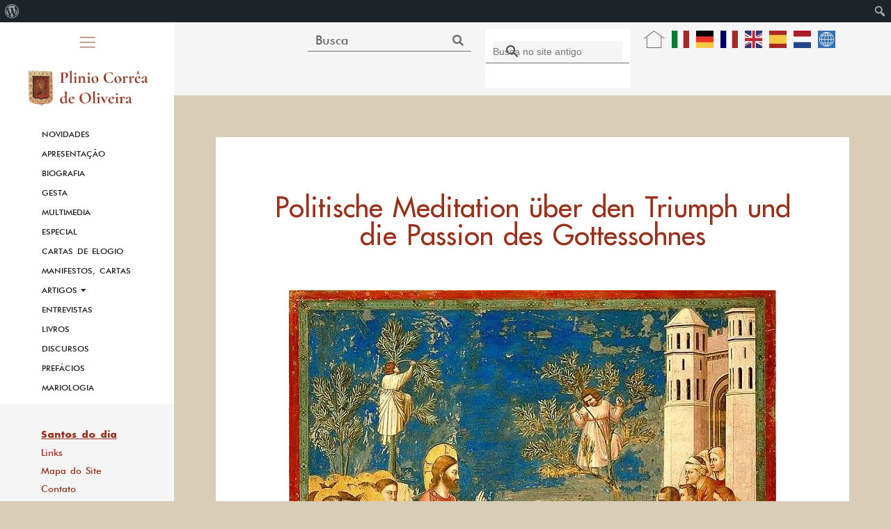

--- FILE ---
content_type: text/html; charset=UTF-8
request_url: https://www.pliniocorreadeoliveira.info/politische-meditation-uber-den-triumph-und-die-passion-des-gottessohnes/
body_size: 130930
content:
<!doctype html>
<html lang="it-IT">
<head>
<meta charset="UTF-8">
<meta name="viewport" content="width=device-width, initial-scale=1">
<link rel="profile" href="https://gmpg.org/xfn/11">
<meta name='robots' content='index, follow, max-image-preview:large, max-snippet:-1, max-video-preview:-1' />
<!-- This site is optimized with the Yoast SEO plugin v22.2 - https://yoast.com/wordpress/plugins/seo/ -->
<title>Politische Meditation über den Triumph und die Passion des Gottessohnes - Plinio Correa de Oliveira</title>
<link rel="canonical" href="https://www.pliniocorreadeoliveira.info/politische-meditation-uber-den-triumph-und-die-passion-des-gottessohnes/" class="yoast-seo-meta-tag" />
<meta property="og:locale" content="it_IT" class="yoast-seo-meta-tag" />
<meta property="og:type" content="article" class="yoast-seo-meta-tag" />
<meta property="og:title" content="Politische Meditation über den Triumph und die Passion des Gottessohnes - Plinio Correa de Oliveira" class="yoast-seo-meta-tag" />
<meta property="og:description" content="Die Ereignisse, die heute und in der kommenden Woche gefeiert werden, bieten den Katholiken in diesen unruhigen Tagen" class="yoast-seo-meta-tag" />
<meta property="og:url" content="https://www.pliniocorreadeoliveira.info/politische-meditation-uber-den-triumph-und-die-passion-des-gottessohnes/" class="yoast-seo-meta-tag" />
<meta property="og:site_name" content="Plinio Correa de Oliveira" class="yoast-seo-meta-tag" />
<meta property="article:published_time" content="2023-03-28T10:48:25+00:00" class="yoast-seo-meta-tag" />
<meta property="og:image" content="https://www.pliniocorreadeoliveira.info/wp-content/uploads/2023/03/Ramos-Domingo-de.jpg" class="yoast-seo-meta-tag" />
<meta name="author" content="Nestor Fonseca" class="yoast-seo-meta-tag" />
<meta name="twitter:card" content="summary_large_image" class="yoast-seo-meta-tag" />
<meta name="twitter:label1" content="Scritto da" class="yoast-seo-meta-tag" />
<meta name="twitter:data1" content="Nestor Fonseca" class="yoast-seo-meta-tag" />
<meta name="twitter:label2" content="Tempo di lettura stimato" class="yoast-seo-meta-tag" />
<meta name="twitter:data2" content="7 minuti" class="yoast-seo-meta-tag" />
<script type="application/ld+json" class="yoast-schema-graph">{"@context":"https://schema.org","@graph":[{"@type":"Article","@id":"https://www.pliniocorreadeoliveira.info/politische-meditation-uber-den-triumph-und-die-passion-des-gottessohnes/#article","isPartOf":{"@id":"https://www.pliniocorreadeoliveira.info/politische-meditation-uber-den-triumph-und-die-passion-des-gottessohnes/"},"author":{"name":"Nestor Fonseca","@id":"https://www.pliniocorreadeoliveira.info/#/schema/person/b39817a2f467a80f487fcba14265fcd1"},"headline":"Politische Meditation über den Triumph und die Passion des Gottessohnes","datePublished":"2023-03-28T10:48:25+00:00","dateModified":"2023-03-28T10:48:25+00:00","mainEntityOfPage":{"@id":"https://www.pliniocorreadeoliveira.info/politische-meditation-uber-den-triumph-und-die-passion-des-gottessohnes/"},"wordCount":1285,"publisher":{"@id":"https://www.pliniocorreadeoliveira.info/#organization"},"image":{"@id":"https://www.pliniocorreadeoliveira.info/politische-meditation-uber-den-triumph-und-die-passion-des-gottessohnes/#primaryimage"},"thumbnailUrl":"https://www.pliniocorreadeoliveira.info/wp-content/uploads/2023/03/Ramos-Domingo-de.jpg","articleSection":["Novidades"],"inLanguage":"it-IT"},{"@type":"WebPage","@id":"https://www.pliniocorreadeoliveira.info/politische-meditation-uber-den-triumph-und-die-passion-des-gottessohnes/","url":"https://www.pliniocorreadeoliveira.info/politische-meditation-uber-den-triumph-und-die-passion-des-gottessohnes/","name":"Politische Meditation über den Triumph und die Passion des Gottessohnes - Plinio Correa de Oliveira","isPartOf":{"@id":"https://www.pliniocorreadeoliveira.info/#website"},"primaryImageOfPage":{"@id":"https://www.pliniocorreadeoliveira.info/politische-meditation-uber-den-triumph-und-die-passion-des-gottessohnes/#primaryimage"},"image":{"@id":"https://www.pliniocorreadeoliveira.info/politische-meditation-uber-den-triumph-und-die-passion-des-gottessohnes/#primaryimage"},"thumbnailUrl":"https://www.pliniocorreadeoliveira.info/wp-content/uploads/2023/03/Ramos-Domingo-de.jpg","datePublished":"2023-03-28T10:48:25+00:00","dateModified":"2023-03-28T10:48:25+00:00","breadcrumb":{"@id":"https://www.pliniocorreadeoliveira.info/politische-meditation-uber-den-triumph-und-die-passion-des-gottessohnes/#breadcrumb"},"inLanguage":"it-IT","potentialAction":[{"@type":"ReadAction","target":["https://www.pliniocorreadeoliveira.info/politische-meditation-uber-den-triumph-und-die-passion-des-gottessohnes/"]}]},{"@type":"ImageObject","inLanguage":"it-IT","@id":"https://www.pliniocorreadeoliveira.info/politische-meditation-uber-den-triumph-und-die-passion-des-gottessohnes/#primaryimage","url":"https://www.pliniocorreadeoliveira.info/wp-content/uploads/2023/03/Ramos-Domingo-de.jpg","contentUrl":"https://www.pliniocorreadeoliveira.info/wp-content/uploads/2023/03/Ramos-Domingo-de.jpg","width":700,"height":648},{"@type":"BreadcrumbList","@id":"https://www.pliniocorreadeoliveira.info/politische-meditation-uber-den-triumph-und-die-passion-des-gottessohnes/#breadcrumb","itemListElement":[{"@type":"ListItem","position":1,"name":"Home","item":"https://www.pliniocorreadeoliveira.info/"},{"@type":"ListItem","position":2,"name":"Politische Meditation über den Triumph und die Passion des Gottessohnes"}]},{"@type":"WebSite","@id":"https://www.pliniocorreadeoliveira.info/#website","url":"https://www.pliniocorreadeoliveira.info/","name":"Plinio Correa de Oliveira","description":"","publisher":{"@id":"https://www.pliniocorreadeoliveira.info/#organization"},"potentialAction":[{"@type":"SearchAction","target":{"@type":"EntryPoint","urlTemplate":"https://www.pliniocorreadeoliveira.info/?s={search_term_string}"},"query-input":"required name=search_term_string"}],"inLanguage":"it-IT"},{"@type":"Organization","@id":"https://www.pliniocorreadeoliveira.info/#organization","name":"Plinio Correa de Oliveira","url":"https://www.pliniocorreadeoliveira.info/","logo":{"@type":"ImageObject","inLanguage":"it-IT","@id":"https://www.pliniocorreadeoliveira.info/#/schema/logo/image/","url":"https://www.pliniocorreadeoliveira.info/wp-content/uploads/2023/01/plinio-logo-placeholder.png","contentUrl":"https://www.pliniocorreadeoliveira.info/wp-content/uploads/2023/01/plinio-logo-placeholder.png","width":235,"height":85,"caption":"Plinio Correa de Oliveira"},"image":{"@id":"https://www.pliniocorreadeoliveira.info/#/schema/logo/image/"}},{"@type":"Person","@id":"https://www.pliniocorreadeoliveira.info/#/schema/person/b39817a2f467a80f487fcba14265fcd1","name":"Nestor Fonseca","image":{"@type":"ImageObject","inLanguage":"it-IT","@id":"https://www.pliniocorreadeoliveira.info/#/schema/person/image/","url":"https://secure.gravatar.com/avatar/fdaf06ce41b8733d5751eab490b4348e?s=96&d=mm&r=g","contentUrl":"https://secure.gravatar.com/avatar/fdaf06ce41b8733d5751eab490b4348e?s=96&d=mm&r=g","caption":"Nestor Fonseca"},"url":"https://www.pliniocorreadeoliveira.info/author/nestor-fonseca/"}]}</script>
<!-- / Yoast SEO plugin. -->
<link rel='dns-prefetch' href='//translate.google.com' />
<link rel='dns-prefetch' href='//codice.shinystat.com' />
<link rel="alternate" type="application/rss+xml" title="Plinio Correa de Oliveira &raquo; Feed" href="https://www.pliniocorreadeoliveira.info/feed/" />
<link rel="alternate" type="application/rss+xml" title="Plinio Correa de Oliveira &raquo; Feed dei commenti" href="https://www.pliniocorreadeoliveira.info/comments/feed/" />
<link rel="alternate" type="application/rss+xml" title="Plinio Correa de Oliveira &raquo; Politische Meditation über den Triumph und die Passion des Gottessohnes Feed dei commenti" href="https://www.pliniocorreadeoliveira.info/politische-meditation-uber-den-triumph-und-die-passion-des-gottessohnes/feed/" />
<link rel='stylesheet' id='dashicons-css' href='https://www.pliniocorreadeoliveira.info/wp-content/cache/autoptimize/css/autoptimize_single_2c4af0bbdf2fb60fc46ee752e4bb7ee9.css?ver=e3c0afb5214a1181bb0e8a322e864fe0' media='all' />
<link rel='stylesheet' id='admin-bar-css' href='https://www.pliniocorreadeoliveira.info/wp-content/cache/autoptimize/css/autoptimize_single_9daefaab87e8aabc6a6f1f7e48e68dc2.css?ver=e3c0afb5214a1181bb0e8a322e864fe0' media='all' />
<style id='admin-bar-inline-css'>
@media screen { html { margin-top: 32px !important; } }
@media screen and ( max-width: 782px ) { html { margin-top: 46px !important; } }
@media print { #wpadminbar { display:none; } }
</style>
<link rel='stylesheet' id='wp-block-library-css' href='https://www.pliniocorreadeoliveira.info/wp-content/cache/autoptimize/css/autoptimize_single_d1e3cb750c443f8f12f3f0529ae9a2d4.css?ver=e3c0afb5214a1181bb0e8a322e864fe0' media='all' />
<style id='classic-theme-styles-inline-css'>
/**
* These rules are needed for backwards compatibility.
* They should match the button element rules in the base theme.json file.
*/
.wp-block-button__link {
color: #ffffff;
background-color: #32373c;
border-radius: 9999px; /* 100% causes an oval, but any explicit but really high value retains the pill shape. */
/* This needs a low specificity so it won't override the rules from the button element if defined in theme.json. */
box-shadow: none;
text-decoration: none;
/* The extra 2px are added to size solids the same as the outline versions.*/
padding: calc(0.667em + 2px) calc(1.333em + 2px);
font-size: 1.125em;
}
.wp-block-file__button {
background: #32373c;
color: #ffffff;
text-decoration: none;
}
</style>
<style id='global-styles-inline-css'>
body{--wp--preset--color--black: #000000;--wp--preset--color--cyan-bluish-gray: #abb8c3;--wp--preset--color--white: #ffffff;--wp--preset--color--pale-pink: #f78da7;--wp--preset--color--vivid-red: #cf2e2e;--wp--preset--color--luminous-vivid-orange: #ff6900;--wp--preset--color--luminous-vivid-amber: #fcb900;--wp--preset--color--light-green-cyan: #7bdcb5;--wp--preset--color--vivid-green-cyan: #00d084;--wp--preset--color--pale-cyan-blue: #8ed1fc;--wp--preset--color--vivid-cyan-blue: #0693e3;--wp--preset--color--vivid-purple: #9b51e0;--wp--preset--gradient--vivid-cyan-blue-to-vivid-purple: linear-gradient(135deg,rgba(6,147,227,1) 0%,rgb(155,81,224) 100%);--wp--preset--gradient--light-green-cyan-to-vivid-green-cyan: linear-gradient(135deg,rgb(122,220,180) 0%,rgb(0,208,130) 100%);--wp--preset--gradient--luminous-vivid-amber-to-luminous-vivid-orange: linear-gradient(135deg,rgba(252,185,0,1) 0%,rgba(255,105,0,1) 100%);--wp--preset--gradient--luminous-vivid-orange-to-vivid-red: linear-gradient(135deg,rgba(255,105,0,1) 0%,rgb(207,46,46) 100%);--wp--preset--gradient--very-light-gray-to-cyan-bluish-gray: linear-gradient(135deg,rgb(238,238,238) 0%,rgb(169,184,195) 100%);--wp--preset--gradient--cool-to-warm-spectrum: linear-gradient(135deg,rgb(74,234,220) 0%,rgb(151,120,209) 20%,rgb(207,42,186) 40%,rgb(238,44,130) 60%,rgb(251,105,98) 80%,rgb(254,248,76) 100%);--wp--preset--gradient--blush-light-purple: linear-gradient(135deg,rgb(255,206,236) 0%,rgb(152,150,240) 100%);--wp--preset--gradient--blush-bordeaux: linear-gradient(135deg,rgb(254,205,165) 0%,rgb(254,45,45) 50%,rgb(107,0,62) 100%);--wp--preset--gradient--luminous-dusk: linear-gradient(135deg,rgb(255,203,112) 0%,rgb(199,81,192) 50%,rgb(65,88,208) 100%);--wp--preset--gradient--pale-ocean: linear-gradient(135deg,rgb(255,245,203) 0%,rgb(182,227,212) 50%,rgb(51,167,181) 100%);--wp--preset--gradient--electric-grass: linear-gradient(135deg,rgb(202,248,128) 0%,rgb(113,206,126) 100%);--wp--preset--gradient--midnight: linear-gradient(135deg,rgb(2,3,129) 0%,rgb(40,116,252) 100%);--wp--preset--font-size--small: 13px;--wp--preset--font-size--medium: 20px;--wp--preset--font-size--large: 36px;--wp--preset--font-size--x-large: 42px;--wp--preset--spacing--20: 0.44rem;--wp--preset--spacing--30: 0.67rem;--wp--preset--spacing--40: 1rem;--wp--preset--spacing--50: 1.5rem;--wp--preset--spacing--60: 2.25rem;--wp--preset--spacing--70: 3.38rem;--wp--preset--spacing--80: 5.06rem;--wp--preset--shadow--natural: 6px 6px 9px rgba(0, 0, 0, 0.2);--wp--preset--shadow--deep: 12px 12px 50px rgba(0, 0, 0, 0.4);--wp--preset--shadow--sharp: 6px 6px 0px rgba(0, 0, 0, 0.2);--wp--preset--shadow--outlined: 6px 6px 0px -3px rgba(255, 255, 255, 1), 6px 6px rgba(0, 0, 0, 1);--wp--preset--shadow--crisp: 6px 6px 0px rgba(0, 0, 0, 1);}:where(.is-layout-flex){gap: 0.5em;}:where(.is-layout-grid){gap: 0.5em;}body .is-layout-flow > .alignleft{float: left;margin-inline-start: 0;margin-inline-end: 2em;}body .is-layout-flow > .alignright{float: right;margin-inline-start: 2em;margin-inline-end: 0;}body .is-layout-flow > .aligncenter{margin-left: auto !important;margin-right: auto !important;}body .is-layout-constrained > .alignleft{float: left;margin-inline-start: 0;margin-inline-end: 2em;}body .is-layout-constrained > .alignright{float: right;margin-inline-start: 2em;margin-inline-end: 0;}body .is-layout-constrained > .aligncenter{margin-left: auto !important;margin-right: auto !important;}body .is-layout-constrained > :where(:not(.alignleft):not(.alignright):not(.alignfull)){max-width: var(--wp--style--global--content-size);margin-left: auto !important;margin-right: auto !important;}body .is-layout-constrained > .alignwide{max-width: var(--wp--style--global--wide-size);}body .is-layout-flex{display: flex;}body .is-layout-flex{flex-wrap: wrap;align-items: center;}body .is-layout-flex > *{margin: 0;}body .is-layout-grid{display: grid;}body .is-layout-grid > *{margin: 0;}:where(.wp-block-columns.is-layout-flex){gap: 2em;}:where(.wp-block-columns.is-layout-grid){gap: 2em;}:where(.wp-block-post-template.is-layout-flex){gap: 1.25em;}:where(.wp-block-post-template.is-layout-grid){gap: 1.25em;}.has-black-color{color: var(--wp--preset--color--black) !important;}.has-cyan-bluish-gray-color{color: var(--wp--preset--color--cyan-bluish-gray) !important;}.has-white-color{color: var(--wp--preset--color--white) !important;}.has-pale-pink-color{color: var(--wp--preset--color--pale-pink) !important;}.has-vivid-red-color{color: var(--wp--preset--color--vivid-red) !important;}.has-luminous-vivid-orange-color{color: var(--wp--preset--color--luminous-vivid-orange) !important;}.has-luminous-vivid-amber-color{color: var(--wp--preset--color--luminous-vivid-amber) !important;}.has-light-green-cyan-color{color: var(--wp--preset--color--light-green-cyan) !important;}.has-vivid-green-cyan-color{color: var(--wp--preset--color--vivid-green-cyan) !important;}.has-pale-cyan-blue-color{color: var(--wp--preset--color--pale-cyan-blue) !important;}.has-vivid-cyan-blue-color{color: var(--wp--preset--color--vivid-cyan-blue) !important;}.has-vivid-purple-color{color: var(--wp--preset--color--vivid-purple) !important;}.has-black-background-color{background-color: var(--wp--preset--color--black) !important;}.has-cyan-bluish-gray-background-color{background-color: var(--wp--preset--color--cyan-bluish-gray) !important;}.has-white-background-color{background-color: var(--wp--preset--color--white) !important;}.has-pale-pink-background-color{background-color: var(--wp--preset--color--pale-pink) !important;}.has-vivid-red-background-color{background-color: var(--wp--preset--color--vivid-red) !important;}.has-luminous-vivid-orange-background-color{background-color: var(--wp--preset--color--luminous-vivid-orange) !important;}.has-luminous-vivid-amber-background-color{background-color: var(--wp--preset--color--luminous-vivid-amber) !important;}.has-light-green-cyan-background-color{background-color: var(--wp--preset--color--light-green-cyan) !important;}.has-vivid-green-cyan-background-color{background-color: var(--wp--preset--color--vivid-green-cyan) !important;}.has-pale-cyan-blue-background-color{background-color: var(--wp--preset--color--pale-cyan-blue) !important;}.has-vivid-cyan-blue-background-color{background-color: var(--wp--preset--color--vivid-cyan-blue) !important;}.has-vivid-purple-background-color{background-color: var(--wp--preset--color--vivid-purple) !important;}.has-black-border-color{border-color: var(--wp--preset--color--black) !important;}.has-cyan-bluish-gray-border-color{border-color: var(--wp--preset--color--cyan-bluish-gray) !important;}.has-white-border-color{border-color: var(--wp--preset--color--white) !important;}.has-pale-pink-border-color{border-color: var(--wp--preset--color--pale-pink) !important;}.has-vivid-red-border-color{border-color: var(--wp--preset--color--vivid-red) !important;}.has-luminous-vivid-orange-border-color{border-color: var(--wp--preset--color--luminous-vivid-orange) !important;}.has-luminous-vivid-amber-border-color{border-color: var(--wp--preset--color--luminous-vivid-amber) !important;}.has-light-green-cyan-border-color{border-color: var(--wp--preset--color--light-green-cyan) !important;}.has-vivid-green-cyan-border-color{border-color: var(--wp--preset--color--vivid-green-cyan) !important;}.has-pale-cyan-blue-border-color{border-color: var(--wp--preset--color--pale-cyan-blue) !important;}.has-vivid-cyan-blue-border-color{border-color: var(--wp--preset--color--vivid-cyan-blue) !important;}.has-vivid-purple-border-color{border-color: var(--wp--preset--color--vivid-purple) !important;}.has-vivid-cyan-blue-to-vivid-purple-gradient-background{background: var(--wp--preset--gradient--vivid-cyan-blue-to-vivid-purple) !important;}.has-light-green-cyan-to-vivid-green-cyan-gradient-background{background: var(--wp--preset--gradient--light-green-cyan-to-vivid-green-cyan) !important;}.has-luminous-vivid-amber-to-luminous-vivid-orange-gradient-background{background: var(--wp--preset--gradient--luminous-vivid-amber-to-luminous-vivid-orange) !important;}.has-luminous-vivid-orange-to-vivid-red-gradient-background{background: var(--wp--preset--gradient--luminous-vivid-orange-to-vivid-red) !important;}.has-very-light-gray-to-cyan-bluish-gray-gradient-background{background: var(--wp--preset--gradient--very-light-gray-to-cyan-bluish-gray) !important;}.has-cool-to-warm-spectrum-gradient-background{background: var(--wp--preset--gradient--cool-to-warm-spectrum) !important;}.has-blush-light-purple-gradient-background{background: var(--wp--preset--gradient--blush-light-purple) !important;}.has-blush-bordeaux-gradient-background{background: var(--wp--preset--gradient--blush-bordeaux) !important;}.has-luminous-dusk-gradient-background{background: var(--wp--preset--gradient--luminous-dusk) !important;}.has-pale-ocean-gradient-background{background: var(--wp--preset--gradient--pale-ocean) !important;}.has-electric-grass-gradient-background{background: var(--wp--preset--gradient--electric-grass) !important;}.has-midnight-gradient-background{background: var(--wp--preset--gradient--midnight) !important;}.has-small-font-size{font-size: var(--wp--preset--font-size--small) !important;}.has-medium-font-size{font-size: var(--wp--preset--font-size--medium) !important;}.has-large-font-size{font-size: var(--wp--preset--font-size--large) !important;}.has-x-large-font-size{font-size: var(--wp--preset--font-size--x-large) !important;}
.wp-block-navigation a:where(:not(.wp-element-button)){color: inherit;}
:where(.wp-block-post-template.is-layout-flex){gap: 1.25em;}:where(.wp-block-post-template.is-layout-grid){gap: 1.25em;}
:where(.wp-block-columns.is-layout-flex){gap: 2em;}:where(.wp-block-columns.is-layout-grid){gap: 2em;}
.wp-block-pullquote{font-size: 1.5em;line-height: 1.6;}
</style>
<link rel='stylesheet' id='google-language-translator-css' href='https://www.pliniocorreadeoliveira.info/wp-content/cache/autoptimize/css/autoptimize_single_f3bd90ed9190418715605b8aaa05debd.css?ver=6.0.20' media='' />
<link rel='stylesheet' id='hello-elementor-css' href='https://www.pliniocorreadeoliveira.info/wp-content/cache/autoptimize/css/autoptimize_single_cee3f17235beccc04c9f76d129078213.css?ver=3.0.1' media='all' />
<link rel='stylesheet' id='hello-elementor-theme-style-css' href='https://www.pliniocorreadeoliveira.info/wp-content/cache/autoptimize/css/autoptimize_single_da1a74779e6e714d747f887494a81b4f.css?ver=3.0.1' media='all' />
<link rel='stylesheet' id='hello-elementor-header-footer-css' href='https://www.pliniocorreadeoliveira.info/wp-content/cache/autoptimize/css/autoptimize_single_8365db92f2d37883bc393d744976f23d.css?ver=3.0.1' media='all' />
<link rel='stylesheet' id='elementor-frontend-css' href='https://www.pliniocorreadeoliveira.info/wp-content/cache/autoptimize/css/autoptimize_single_72742c248ea57140d74fa7de47318386.css?ver=3.11.5' media='all' />
<link rel='stylesheet' id='elementor-post-5-css' href='https://www.pliniocorreadeoliveira.info/wp-content/cache/autoptimize/css/autoptimize_single_5b857c9c97681d8d4e66400879d64a4f.css?ver=1736507948' media='all' />
<link rel='stylesheet' id='dflip-style-css' href='https://www.pliniocorreadeoliveira.info/wp-content/plugins/3d-flipbook-dflip-lite/assets/css/dflip.min.css?ver=2.3.57' media='all' />
<link rel='stylesheet' id='elementor-icons-css' href='https://www.pliniocorreadeoliveira.info/wp-content/cache/autoptimize/css/autoptimize_single_b1a8b86f7da0b1e50da3e41cc080fd94.css?ver=5.18.0' media='all' />
<link rel='stylesheet' id='swiper-css' href='https://www.pliniocorreadeoliveira.info/wp-content/cache/autoptimize/css/autoptimize_single_f67adfbb0b18db66bb3391bbc23d36e0.css?ver=5.3.6' media='all' />
<link rel='stylesheet' id='elementor-pro-css' href='https://www.pliniocorreadeoliveira.info/wp-content/cache/autoptimize/css/autoptimize_single_0346faacde64747b0c7e23082892d7d3.css?ver=3.11.3' media='all' />
<link rel='stylesheet' id='elementor-global-css' href='https://www.pliniocorreadeoliveira.info/wp-content/cache/autoptimize/css/autoptimize_single_3cd143150b1fb8cd9444dabe383571f8.css?ver=1736507948' media='all' />
<link rel='stylesheet' id='elementor-post-9-css' href='https://www.pliniocorreadeoliveira.info/wp-content/cache/autoptimize/css/autoptimize_single_23a5a7ee968bbb41937807fba33ab1ce.css?ver=1736507949' media='all' />
<link rel='stylesheet' id='elementor-post-330-css' href='https://www.pliniocorreadeoliveira.info/wp-content/cache/autoptimize/css/autoptimize_single_603cabe0970e5da1fc1ec25dd17f7b01.css?ver=1736507949' media='all' />
<link rel='stylesheet' id='elementor-post-1845-css' href='https://www.pliniocorreadeoliveira.info/wp-content/cache/autoptimize/css/autoptimize_single_6177e0654d192bcebf1b45c81737002c.css?ver=1736507998' media='all' />
<link rel='stylesheet' id='elementor-post-4549-css' href='https://www.pliniocorreadeoliveira.info/wp-content/cache/autoptimize/css/autoptimize_single_575f7e0bd224107b9543fa383367609e.css?ver=1736507949' media='all' />
<link rel='stylesheet' id='elementor-post-2185-css' href='https://www.pliniocorreadeoliveira.info/wp-content/cache/autoptimize/css/autoptimize_single_77a6436afb6fb85c4bca6e9bfb7cd934.css?ver=1736507949' media='all' />
<link rel='stylesheet' id='elementor-icons-shared-0-css' href='https://www.pliniocorreadeoliveira.info/wp-content/cache/autoptimize/css/autoptimize_single_f1bf294dd289616eae1efb7a3bb4c624.css?ver=5.15.3' media='all' />
<link rel='stylesheet' id='elementor-icons-fa-solid-css' href='https://www.pliniocorreadeoliveira.info/wp-content/cache/autoptimize/css/autoptimize_single_8d37441d69ebc9b55dff2c7c214ef997.css?ver=5.15.3' media='all' />
<link rel="preconnect" href="https://fonts.gstatic.com/" crossorigin>
<link rel="https://api.w.org/" href="https://www.pliniocorreadeoliveira.info/wp-json/" /><link rel="alternate" type="application/json" href="https://www.pliniocorreadeoliveira.info/wp-json/wp/v2/posts/7128" /><link rel="EditURI" type="application/rsd+xml" title="RSD" href="https://www.pliniocorreadeoliveira.info/xmlrpc.php?rsd" />
<link rel="alternate" type="application/json+oembed" href="https://www.pliniocorreadeoliveira.info/wp-json/oembed/1.0/embed?url=https%3A%2F%2Fwww.pliniocorreadeoliveira.info%2Fpolitische-meditation-uber-den-triumph-und-die-passion-des-gottessohnes%2F" />
<link rel="alternate" type="text/xml+oembed" href="https://www.pliniocorreadeoliveira.info/wp-json/oembed/1.0/embed?url=https%3A%2F%2Fwww.pliniocorreadeoliveira.info%2Fpolitische-meditation-uber-den-triumph-und-die-passion-des-gottessohnes%2F&#038;format=xml" />
<style>#google_language_translator a{display:none!important;}div.skiptranslate.goog-te-gadget{display:inline!important;}.goog-te-gadget{color:transparent!important;}.goog-te-gadget{font-size:0px!important;}.goog-branding{display:none;}.goog-tooltip{display: none!important;}.goog-tooltip:hover{display: none!important;}.goog-text-highlight{background-color:transparent!important;border:none!important;box-shadow:none!important;}#google_language_translator select.goog-te-combo{color:#707070;}#flags{display:none;}#google_language_translator{color:transparent;}body{top:0px!important;}#goog-gt-{display:none!important;}font font{background-color:transparent!important;box-shadow:none!important;position:initial!important;}#glt-translate-trigger{left:20px;right:auto;}#glt-translate-trigger > span{color:#ffffff;}#glt-translate-trigger{background:#f89406;}#google_language_translator .goog-te-gadget .goog-te-combo{background:#ffffff;border:0!important;}</style><meta name="description" content="Die Ereignisse, die heute und in der kommenden Woche gefeiert werden, bieten den Katholiken in diesen unruhigen Tagen">
<meta name="generator" content="Elementor 3.11.5; features: e_dom_optimization, e_optimized_assets_loading, e_optimized_css_loading, a11y_improvements, additional_custom_breakpoints; settings: css_print_method-external, google_font-enabled, font_display-swap">
<link rel="icon" href="https://www.pliniocorreadeoliveira.info/wp-content/uploads/2023/02/cropped-plinio-favicon-32x32.png" sizes="32x32" />
<link rel="icon" href="https://www.pliniocorreadeoliveira.info/wp-content/uploads/2023/02/cropped-plinio-favicon-192x192.png" sizes="192x192" />
<link rel="apple-touch-icon" href="https://www.pliniocorreadeoliveira.info/wp-content/uploads/2023/02/cropped-plinio-favicon-180x180.png" />
<meta name="msapplication-TileImage" content="https://www.pliniocorreadeoliveira.info/wp-content/uploads/2023/02/cropped-plinio-favicon-270x270.png" />
<script data-wpfc-render="false">var Wpfcll={s:[],osl:0,scroll:false,i:function(){Wpfcll.ss();window.addEventListener('load',function(){window.addEventListener("DOMSubtreeModified",function(e){Wpfcll.osl=Wpfcll.s.length;Wpfcll.ss();if(Wpfcll.s.length > Wpfcll.osl){Wpfcll.ls(false);}},false);Wpfcll.ls(true);});window.addEventListener('scroll',function(){Wpfcll.scroll=true;Wpfcll.ls(false);});window.addEventListener('resize',function(){Wpfcll.scroll=true;Wpfcll.ls(false);});window.addEventListener('click',function(){Wpfcll.scroll=true;Wpfcll.ls(false);});},c:function(e,pageload){var w=document.documentElement.clientHeight || body.clientHeight;var n=0;if(pageload){n=0;}else{n=(w > 800) ? 800:200;n=Wpfcll.scroll ? 800:n;}var er=e.getBoundingClientRect();var t=0;var p=e.parentNode ? e.parentNode:false;if(typeof p.getBoundingClientRect=="undefined"){var pr=false;}else{var pr=p.getBoundingClientRect();}if(er.x==0 && er.y==0){for(var i=0;i < 10;i++){if(p){if(pr.x==0 && pr.y==0){if(p.parentNode){p=p.parentNode;}if(typeof p.getBoundingClientRect=="undefined"){pr=false;}else{pr=p.getBoundingClientRect();}}else{t=pr.top;break;}}};}else{t=er.top;}if(w - t+n > 0){return true;}return false;},r:function(e,pageload){var s=this;var oc,ot;try{oc=e.getAttribute("data-wpfc-original-src");ot=e.getAttribute("data-wpfc-original-srcset");originalsizes=e.getAttribute("data-wpfc-original-sizes");if(s.c(e,pageload)){if(oc || ot){if(e.tagName=="DIV" || e.tagName=="A" || e.tagName=="SPAN"){e.style.backgroundImage="url("+oc+")";e.removeAttribute("data-wpfc-original-src");e.removeAttribute("data-wpfc-original-srcset");e.removeAttribute("onload");}else{if(oc){e.setAttribute('src',oc);}if(ot){e.setAttribute('srcset',ot);}if(originalsizes){e.setAttribute('sizes',originalsizes);}if(e.getAttribute("alt") && e.getAttribute("alt")=="blank"){e.removeAttribute("alt");}e.removeAttribute("data-wpfc-original-src");e.removeAttribute("data-wpfc-original-srcset");e.removeAttribute("data-wpfc-original-sizes");e.removeAttribute("onload");if(e.tagName=="IFRAME"){var y="https://www.youtube.com/embed/";if(navigator.userAgent.match(/\sEdge?\/\d/i)){e.setAttribute('src',e.getAttribute("src").replace(/.+\/templates\/youtube\.html\#/,y));}e.onload=function(){if(typeof window.jQuery !="undefined"){if(jQuery.fn.fitVids){jQuery(e).parent().fitVids({customSelector:"iframe[src]"});}}var s=e.getAttribute("src").match(/templates\/youtube\.html\#(.+)/);if(s){try{var i=e.contentDocument || e.contentWindow;if(i.location.href=="about:blank"){e.setAttribute('src',y+s[1]);}}catch(err){e.setAttribute('src',y+s[1]);}}}}}}else{if(e.tagName=="NOSCRIPT"){if(jQuery(e).attr("data-type")=="wpfc"){e.removeAttribute("data-type");jQuery(e).after(jQuery(e).text());}}}}}catch(error){console.log(error);console.log("==>",e);}},ss:function(){var i=Array.prototype.slice.call(document.getElementsByTagName("img"));var f=Array.prototype.slice.call(document.getElementsByTagName("iframe"));var d=Array.prototype.slice.call(document.getElementsByTagName("div"));var a=Array.prototype.slice.call(document.getElementsByTagName("a"));var s=Array.prototype.slice.call(document.getElementsByTagName("span"));var n=Array.prototype.slice.call(document.getElementsByTagName("noscript"));this.s=i.concat(f).concat(d).concat(a).concat(s).concat(n);},ls:function(pageload){var s=this;[].forEach.call(s.s,function(e,index){s.r(e,pageload);});}};document.addEventListener('DOMContentLoaded',function(){wpfci();});function wpfci(){Wpfcll.i();}</script>
</head>
<body data-rsssl=1 class="post-template-default single single-post postid-7128 single-format-standard admin-bar no-customize-support elementor-default elementor-kit-5 elementor-page-1845">
<div id="wpadminbar" class="nojq nojs">
<div class="quicklinks" id="wp-toolbar" role="navigation" aria-label="Barra degli strumenti">
<ul id='wp-admin-bar-root-default' class="ab-top-menu"><li id='wp-admin-bar-wp-logo' class="menupop"><div class="ab-item ab-empty-item" tabindex="0" aria-haspopup="true"><span class="ab-icon" aria-hidden="true"></span><span class="screen-reader-text">Informazioni su WordPress</span></div><div class="ab-sub-wrapper"><ul id='wp-admin-bar-wp-logo-external' class="ab-sub-secondary ab-submenu"><li id='wp-admin-bar-wporg'><a class='ab-item' href='https://it.wordpress.org/'>WordPress.org</a></li><li id='wp-admin-bar-documentation'><a class='ab-item' href='https://wordpress.org/documentation/'>Documentazione</a></li><li id='wp-admin-bar-learn'><a class='ab-item' href='https://learn.wordpress.org/'>Learn WordPress</a></li><li id='wp-admin-bar-support-forums'><a class='ab-item' href='https://it.wordpress.org/support/forums/'>Supporto</a></li><li id='wp-admin-bar-feedback'><a class='ab-item' href='https://it.wordpress.org/support/forums/'>Feedback</a></li></ul></div></li></ul><ul id='wp-admin-bar-top-secondary' class="ab-top-secondary ab-top-menu"><li id='wp-admin-bar-search' class="admin-bar-search"><div class="ab-item ab-empty-item" tabindex="-1"><form action="https://www.pliniocorreadeoliveira.info/" method="get" id="adminbarsearch"><input class="adminbar-input" name="s" id="adminbar-search" type="text" value="" maxlength="150" /><label for="adminbar-search" class="screen-reader-text">Cerca</label><input type="submit" class="adminbar-button" value="Cerca" /></form></div></li></ul>			</div>
</div>
<a class="skip-link screen-reader-text" href="#content">Vai al contenuto</a>
<div data-elementor-type="header" data-elementor-id="9" class="elementor elementor-9 elementor-location-header">
<section class="elementor-section elementor-top-section elementor-element elementor-element-eddcc6c elementor-section-full_width elementor-section-height-full elementor-section-items-stretch elementor-section-height-default" data-id="eddcc6c" data-element_type="section" data-settings="{&quot;background_background&quot;:&quot;classic&quot;}">
<div class="elementor-container elementor-column-gap-no">
<div class="elementor-column elementor-col-100 elementor-top-column elementor-element elementor-element-3c33a50 menu-vertical-flex" data-id="3c33a50" data-element_type="column" data-settings="{&quot;background_background&quot;:&quot;classic&quot;}">
<div class="elementor-widget-wrap elementor-element-populated">
<section class="elementor-section elementor-inner-section elementor-element elementor-element-6fa120f elementor-section-boxed elementor-section-height-default elementor-section-height-default" data-id="6fa120f" data-element_type="section">
<div class="elementor-container elementor-column-gap-default">
<div class="elementor-column elementor-col-100 elementor-inner-column elementor-element elementor-element-ed1c4f5" data-id="ed1c4f5" data-element_type="column">
<div class="elementor-widget-wrap elementor-element-populated">
<div class="elementor-element elementor-element-8ecf1ca elementor-widget__width-auto sidebar-toggle elementor-hidden-mobile elementor-absolute elementor-view-default elementor-widget elementor-widget-icon" data-id="8ecf1ca" data-element_type="widget" data-settings="{&quot;_position&quot;:&quot;absolute&quot;}" data-widget_type="icon.default">
<div class="elementor-widget-container">
<div class="elementor-icon-wrapper">
<div class="elementor-icon">
<i aria-hidden="true" class="fas fa-bars"></i>			</div>
</div>
</div>
</div>
<div class="elementor-element elementor-element-b48000b logo elementor-widget elementor-widget-image" data-id="b48000b" data-element_type="widget" data-widget_type="image.default">
<div class="elementor-widget-container">
<a href="https://www.pliniocorreadeoliveira.info">
<img width="235" height="85" src="https://www.pliniocorreadeoliveira.info/wp-content/uploads/2023/01/plinio-logo-placeholder.png" class="attachment-large size-large wp-image-11" alt="" />								</a>
</div>
</div>
<div class="elementor-element elementor-element-35482df navigation elementor-nav-menu__align-left elementor-nav-menu--dropdown-mobile elementor-nav-menu__text-align-aside elementor-widget elementor-widget-nav-menu" data-id="35482df" data-element_type="widget" data-settings="{&quot;layout&quot;:&quot;vertical&quot;,&quot;submenu_icon&quot;:{&quot;value&quot;:&quot;&lt;i class=\&quot;fas fa-caret-down\&quot;&gt;&lt;\/i&gt;&quot;,&quot;library&quot;:&quot;fa-solid&quot;}}" data-widget_type="nav-menu.default">
<div class="elementor-widget-container">
<nav class="elementor-nav-menu--main elementor-nav-menu__container elementor-nav-menu--layout-vertical e--pointer-underline e--animation-fade">
<ul id="menu-1-35482df" class="elementor-nav-menu sm-vertical"><li class="menu-item menu-item-type-post_type menu-item-object-page menu-item-615"><a href="https://www.pliniocorreadeoliveira.info/novidades/" class="elementor-item">Novidades</a></li>
<li class="menu-item menu-item-type-post_type menu-item-object-page menu-item-614"><a href="https://www.pliniocorreadeoliveira.info/apresentacao/" class="elementor-item">Apresentação</a></li>
<li class="menu-item menu-item-type-post_type menu-item-object-page menu-item-802"><a href="https://www.pliniocorreadeoliveira.info/biografia/" class="elementor-item">Biografia</a></li>
<li class="menu-item menu-item-type-post_type menu-item-object-page menu-item-1257"><a href="https://www.pliniocorreadeoliveira.info/gesta/" class="elementor-item">Gesta</a></li>
<li class="menu-item menu-item-type-post_type menu-item-object-page menu-item-1114"><a href="https://www.pliniocorreadeoliveira.info/multimedia/" class="elementor-item">Multimedia</a></li>
<li class="menu-item menu-item-type-post_type menu-item-object-page menu-item-1285"><a href="https://www.pliniocorreadeoliveira.info/especial/" class="elementor-item">Especial</a></li>
<li class="menu-item menu-item-type-post_type menu-item-object-page menu-item-1304"><a href="https://www.pliniocorreadeoliveira.info/cartas-de-elogio/" class="elementor-item">Cartas de Elogio</a></li>
<li class="menu-item menu-item-type-post_type menu-item-object-page menu-item-1311"><a href="https://www.pliniocorreadeoliveira.info/manifestos-cartas/" class="elementor-item">Manifestos, Cartas</a></li>
<li class="menu-item menu-item-type-custom menu-item-object-custom menu-item-has-children menu-item-29"><a href="#" class="elementor-item elementor-item-anchor">Artigos</a>
<ul class="sub-menu elementor-nav-menu--dropdown">
<li class="menu-item menu-item-type-post_type menu-item-object-page menu-item-1363"><a href="https://www.pliniocorreadeoliveira.info/artigos-em-o-legionario/" class="elementor-sub-item">Legionário</a></li>
<li class="menu-item menu-item-type-post_type menu-item-object-page menu-item-1391"><a href="https://www.pliniocorreadeoliveira.info/artigos-em-catolicismo/" class="elementor-sub-item">Catolicismo</a></li>
<li class="menu-item menu-item-type-post_type menu-item-object-page menu-item-1451"><a href="https://www.pliniocorreadeoliveira.info/ambientes-costumes-civilizacoes/" class="elementor-sub-item">Ambientes, Costumes, Civilizações</a></li>
<li class="menu-item menu-item-type-post_type menu-item-object-page menu-item-1409"><a href="https://www.pliniocorreadeoliveira.info/artigos-na-folha-de-s-paulo/" class="elementor-sub-item">Folha de S. Paulo</a></li>
<li class="menu-item menu-item-type-post_type menu-item-object-page menu-item-1466"><a href="https://www.pliniocorreadeoliveira.info/artigos-em-outros-periodicos/" class="elementor-sub-item">Em Outros Periódicos</a></li>
</ul>
</li>
<li class="menu-item menu-item-type-post_type menu-item-object-page menu-item-1477"><a href="https://www.pliniocorreadeoliveira.info/entrevistas/" class="elementor-item">Entrevistas</a></li>
<li class="menu-item menu-item-type-custom menu-item-object-custom menu-item-21740"><a href="/livrosnew" class="elementor-item">Livros</a></li>
<li class="menu-item menu-item-type-post_type menu-item-object-page menu-item-1520"><a href="https://www.pliniocorreadeoliveira.info/discursos/" class="elementor-item">Discursos</a></li>
<li class="menu-item menu-item-type-post_type menu-item-object-page menu-item-1529"><a href="https://www.pliniocorreadeoliveira.info/prefacios/" class="elementor-item">Prefácios</a></li>
<li class="menu-item menu-item-type-post_type menu-item-object-page menu-item-1507"><a href="https://www.pliniocorreadeoliveira.info/mariologia/" class="elementor-item">Mariologia</a></li>
</ul>			</nav>
<nav class="elementor-nav-menu--dropdown elementor-nav-menu__container" aria-hidden="true">
<ul id="menu-2-35482df" class="elementor-nav-menu sm-vertical"><li class="menu-item menu-item-type-post_type menu-item-object-page menu-item-615"><a href="https://www.pliniocorreadeoliveira.info/novidades/" class="elementor-item" tabindex="-1">Novidades</a></li>
<li class="menu-item menu-item-type-post_type menu-item-object-page menu-item-614"><a href="https://www.pliniocorreadeoliveira.info/apresentacao/" class="elementor-item" tabindex="-1">Apresentação</a></li>
<li class="menu-item menu-item-type-post_type menu-item-object-page menu-item-802"><a href="https://www.pliniocorreadeoliveira.info/biografia/" class="elementor-item" tabindex="-1">Biografia</a></li>
<li class="menu-item menu-item-type-post_type menu-item-object-page menu-item-1257"><a href="https://www.pliniocorreadeoliveira.info/gesta/" class="elementor-item" tabindex="-1">Gesta</a></li>
<li class="menu-item menu-item-type-post_type menu-item-object-page menu-item-1114"><a href="https://www.pliniocorreadeoliveira.info/multimedia/" class="elementor-item" tabindex="-1">Multimedia</a></li>
<li class="menu-item menu-item-type-post_type menu-item-object-page menu-item-1285"><a href="https://www.pliniocorreadeoliveira.info/especial/" class="elementor-item" tabindex="-1">Especial</a></li>
<li class="menu-item menu-item-type-post_type menu-item-object-page menu-item-1304"><a href="https://www.pliniocorreadeoliveira.info/cartas-de-elogio/" class="elementor-item" tabindex="-1">Cartas de Elogio</a></li>
<li class="menu-item menu-item-type-post_type menu-item-object-page menu-item-1311"><a href="https://www.pliniocorreadeoliveira.info/manifestos-cartas/" class="elementor-item" tabindex="-1">Manifestos, Cartas</a></li>
<li class="menu-item menu-item-type-custom menu-item-object-custom menu-item-has-children menu-item-29"><a href="#" class="elementor-item elementor-item-anchor" tabindex="-1">Artigos</a>
<ul class="sub-menu elementor-nav-menu--dropdown">
<li class="menu-item menu-item-type-post_type menu-item-object-page menu-item-1363"><a href="https://www.pliniocorreadeoliveira.info/artigos-em-o-legionario/" class="elementor-sub-item" tabindex="-1">Legionário</a></li>
<li class="menu-item menu-item-type-post_type menu-item-object-page menu-item-1391"><a href="https://www.pliniocorreadeoliveira.info/artigos-em-catolicismo/" class="elementor-sub-item" tabindex="-1">Catolicismo</a></li>
<li class="menu-item menu-item-type-post_type menu-item-object-page menu-item-1451"><a href="https://www.pliniocorreadeoliveira.info/ambientes-costumes-civilizacoes/" class="elementor-sub-item" tabindex="-1">Ambientes, Costumes, Civilizações</a></li>
<li class="menu-item menu-item-type-post_type menu-item-object-page menu-item-1409"><a href="https://www.pliniocorreadeoliveira.info/artigos-na-folha-de-s-paulo/" class="elementor-sub-item" tabindex="-1">Folha de S. Paulo</a></li>
<li class="menu-item menu-item-type-post_type menu-item-object-page menu-item-1466"><a href="https://www.pliniocorreadeoliveira.info/artigos-em-outros-periodicos/" class="elementor-sub-item" tabindex="-1">Em Outros Periódicos</a></li>
</ul>
</li>
<li class="menu-item menu-item-type-post_type menu-item-object-page menu-item-1477"><a href="https://www.pliniocorreadeoliveira.info/entrevistas/" class="elementor-item" tabindex="-1">Entrevistas</a></li>
<li class="menu-item menu-item-type-custom menu-item-object-custom menu-item-21740"><a href="/livrosnew" class="elementor-item" tabindex="-1">Livros</a></li>
<li class="menu-item menu-item-type-post_type menu-item-object-page menu-item-1520"><a href="https://www.pliniocorreadeoliveira.info/discursos/" class="elementor-item" tabindex="-1">Discursos</a></li>
<li class="menu-item menu-item-type-post_type menu-item-object-page menu-item-1529"><a href="https://www.pliniocorreadeoliveira.info/prefacios/" class="elementor-item" tabindex="-1">Prefácios</a></li>
<li class="menu-item menu-item-type-post_type menu-item-object-page menu-item-1507"><a href="https://www.pliniocorreadeoliveira.info/mariologia/" class="elementor-item" tabindex="-1">Mariologia</a></li>
</ul>			</nav>
</div>
</div>
</div>
</div>
</div>
</section>
<section class="elementor-section elementor-inner-section elementor-element elementor-element-cd2f401 elementor-section-content-top elementor-section-full_width elementor-section-height-default elementor-section-height-default" data-id="cd2f401" data-element_type="section" data-settings="{&quot;background_background&quot;:&quot;classic&quot;}">
<div class="elementor-container elementor-column-gap-default">
<div class="elementor-column elementor-col-100 elementor-inner-column elementor-element elementor-element-336bfc4" data-id="336bfc4" data-element_type="column" data-settings="{&quot;background_background&quot;:&quot;classic&quot;}">
<div class="elementor-widget-wrap elementor-element-populated">
<div class="elementor-element elementor-element-3001637 navigation elementor-nav-menu__align-left elementor-nav-menu--dropdown-none elementor-widget elementor-widget-nav-menu" data-id="3001637" data-element_type="widget" data-settings="{&quot;layout&quot;:&quot;vertical&quot;,&quot;submenu_icon&quot;:{&quot;value&quot;:&quot;&lt;i class=\&quot;fas fa-caret-down\&quot;&gt;&lt;\/i&gt;&quot;,&quot;library&quot;:&quot;fa-solid&quot;}}" data-widget_type="nav-menu.default">
<div class="elementor-widget-container">
<nav class="elementor-nav-menu--main elementor-nav-menu__container elementor-nav-menu--layout-vertical e--pointer-underline e--animation-fade">
<ul id="menu-1-3001637" class="elementor-nav-menu sm-vertical"><li class="highlighted menu-item menu-item-type-custom menu-item-object-custom menu-item-20258"><a href="https://www.pliniocorreadeoliveira.info/especial_santos_do_dia_festividades-htm/#gsc.tab=0" class="elementor-item elementor-item-anchor">Santos do dia</a></li>
<li class="menu-item menu-item-type-post_type menu-item-object-page menu-item-2249"><a href="https://www.pliniocorreadeoliveira.info/links/" class="elementor-item">Links</a></li>
<li class="menu-item menu-item-type-post_type menu-item-object-page menu-item-2236"><a href="https://www.pliniocorreadeoliveira.info/mapa-do-site/" class="elementor-item">Mapa do Site</a></li>
<li class="contato-popup menu-item menu-item-type-custom menu-item-object-custom menu-item-41"><a href="#" class="elementor-item elementor-item-anchor">Contato</a></li>
</ul>			</nav>
<nav class="elementor-nav-menu--dropdown elementor-nav-menu__container" aria-hidden="true">
<ul id="menu-2-3001637" class="elementor-nav-menu sm-vertical"><li class="highlighted menu-item menu-item-type-custom menu-item-object-custom menu-item-20258"><a href="https://www.pliniocorreadeoliveira.info/especial_santos_do_dia_festividades-htm/#gsc.tab=0" class="elementor-item elementor-item-anchor" tabindex="-1">Santos do dia</a></li>
<li class="menu-item menu-item-type-post_type menu-item-object-page menu-item-2249"><a href="https://www.pliniocorreadeoliveira.info/links/" class="elementor-item" tabindex="-1">Links</a></li>
<li class="menu-item menu-item-type-post_type menu-item-object-page menu-item-2236"><a href="https://www.pliniocorreadeoliveira.info/mapa-do-site/" class="elementor-item" tabindex="-1">Mapa do Site</a></li>
<li class="contato-popup menu-item menu-item-type-custom menu-item-object-custom menu-item-41"><a href="#" class="elementor-item elementor-item-anchor" tabindex="-1">Contato</a></li>
</ul>			</nav>
</div>
</div>
</div>
</div>
</div>
</section>
</div>
</div>
</div>
</section>
<section class="elementor-section elementor-top-section elementor-element elementor-element-62cb668 elementor-section-full_width elementor-section-height-min-height elementor-section-height-default elementor-section-items-middle" data-id="62cb668" data-element_type="section" id="top" data-settings="{&quot;background_background&quot;:&quot;classic&quot;}">
<div class="elementor-container elementor-column-gap-default">
<div class="elementor-column elementor-col-100 elementor-top-column elementor-element elementor-element-3c83e2f" data-id="3c83e2f" data-element_type="column">
<div class="elementor-widget-wrap">
</div>
</div>
</div>
</section>
<section class="elementor-section elementor-top-section elementor-element elementor-element-2475805 elementor-section-full_width elementor-section-height-min-height elementor-section-height-default elementor-section-items-middle" data-id="2475805" data-element_type="section" data-settings="{&quot;background_background&quot;:&quot;classic&quot;,&quot;sticky&quot;:&quot;top&quot;,&quot;sticky_offset_mobile&quot;:0,&quot;sticky_effects_offset_mobile&quot;:0,&quot;sticky_on&quot;:[&quot;desktop&quot;,&quot;tablet&quot;,&quot;mobile&quot;],&quot;sticky_offset&quot;:0,&quot;sticky_effects_offset&quot;:0}">
<div class="elementor-container elementor-column-gap-default">
<div class="elementor-column elementor-col-100 elementor-top-column elementor-element elementor-element-ef78f86" data-id="ef78f86" data-element_type="column">
<div class="elementor-widget-wrap elementor-element-populated">
<div class="elementor-element elementor-element-f27dfc7 elementor-widget__width-auto elementor-hidden-desktop elementor-widget-mobile__width-auto elementor-widget elementor-widget-image" data-id="f27dfc7" data-element_type="widget" data-widget_type="image.default">
<div class="elementor-widget-container">
<a href="/novidades/">
<img width="71" height="71" src="https://www.pliniocorreadeoliveira.info/wp-content/uploads/2023/02/plinio-favicon.png" class="elementor-animation-shrink attachment-large size-large wp-image-4061" alt="" />								</a>
</div>
</div>
<div class="elementor-element elementor-element-23c5947 elementor-widget__width-auto elementor-hidden-desktop elementor-widget elementor-widget-image" data-id="23c5947" data-element_type="widget" data-widget_type="image.default">
<div class="elementor-widget-container">
<a href="/novidades/">
<img onload="Wpfcll.r(this,true);" src="https://www.pliniocorreadeoliveira.info/wp-content/plugins/wp-fastest-cache-premium/pro/images/blank.gif" width="59" height="48" data-wpfc-original-src="https://www.pliniocorreadeoliveira.info/wp-content/uploads/2023/02/HOME.png" class="elementor-animation-shrink attachment-large size-large wp-image-2093" alt="Home" />								</a>
</div>
</div>
<div class="elementor-element elementor-element-1cfa7b9 elementor-widget__width-auto elementor-hidden-desktop elementor-hidden-tablet elementor-view-default elementor-widget elementor-widget-icon" data-id="1cfa7b9" data-element_type="widget" id="lang-toggle" data-widget_type="icon.default">
<div class="elementor-widget-container">
<div class="elementor-icon-wrapper">
<div class="elementor-icon elementor-animation-shrink">
<i aria-hidden="true" class="fas fa-globe"></i>			</div>
</div>
</div>
</div>
<div class="elementor-element elementor-element-19a01c3 elementor-widget__width-auto elementor-search-form--skin-full_screen elementor-hidden-desktop elementor-hidden-tablet elementor-widget elementor-widget-search-form" data-id="19a01c3" data-element_type="widget" data-settings="{&quot;skin&quot;:&quot;full_screen&quot;}" data-widget_type="search-form.default">
<div class="elementor-widget-container">
<form class="elementor-search-form" role="search" action="https://www.pliniocorreadeoliveira.info" method="get">
<div class="elementor-search-form__toggle" tabindex="0" role="button">
<i aria-hidden="true" class="fas fa-search"></i>				<span class="elementor-screen-only">Search</span>
</div>
<div class="elementor-search-form__container">
<input placeholder="Busca" class="elementor-search-form__input" type="search" name="s" title="Search" value="">
<div class="dialog-lightbox-close-button dialog-close-button">
<i aria-hidden="true" class="eicon-close"></i>					<span class="elementor-screen-only">Close</span>
</div>
</div>
</form>
</div>
</div>
<div class="elementor-element elementor-element-8d26056 elementor-widget__width-auto sidebar-toggle elementor-hidden-desktop elementor-hidden-tablet elementor-view-default elementor-widget elementor-widget-icon" data-id="8d26056" data-element_type="widget" data-widget_type="icon.default">
<div class="elementor-widget-container">
<div class="elementor-icon-wrapper">
<div class="elementor-icon">
<i aria-hidden="true" class="fas fa-bars"></i>			</div>
</div>
</div>
</div>
<div class="elementor-element elementor-element-8fafb43 elementor-widget__width-auto elementor-hidden-desktop elementor-hidden-tablet elementor-widget elementor-widget-html" data-id="8fafb43" data-element_type="widget" data-widget_type="html.default">
<div class="elementor-widget-container">
</div>
</div>
<div class="elementor-element elementor-element-282efe5 elementor-widget__width-auto elementor-search-form--button-type-text elementor-hidden-mobile elementor-search-form--skin-classic elementor-widget elementor-widget-search-form" data-id="282efe5" data-element_type="widget" data-settings="{&quot;skin&quot;:&quot;classic&quot;}" data-widget_type="search-form.default">
<div class="elementor-widget-container">
<form class="elementor-search-form" role="search" action="https://www.pliniocorreadeoliveira.info" method="get">
<div class="elementor-search-form__container">
<input placeholder="Busca" class="elementor-search-form__input" type="search" name="s" title="Search" value="">
<button class="elementor-search-form__submit" type="submit" title="Search" aria-label="Search">
<i class="fa fa-search" aria-hidden="true"></i>											</button>
</div>
</form>
</div>
</div>
<div class="elementor-element elementor-element-25c5f10 elementor-widget__width-initial elementor-hidden-tablet elementor-hidden-mobile elementor-widget elementor-widget-html" data-id="25c5f10" data-element_type="widget" data-widget_type="html.default">
<div class="elementor-widget-container">
<div class="gcse-search"></div>
</div>
</div>
<div class="elementor-element elementor-element-c449e2c elementor-widget__width-auto elementor-hidden-mobile elementor-widget elementor-widget-image" data-id="c449e2c" data-element_type="widget" data-widget_type="image.default">
<div class="elementor-widget-container">
<a href="/novidades/">
<img onload="Wpfcll.r(this,true);" src="https://www.pliniocorreadeoliveira.info/wp-content/plugins/wp-fastest-cache-premium/pro/images/blank.gif" width="59" height="48" data-wpfc-original-src="https://www.pliniocorreadeoliveira.info/wp-content/uploads/2023/02/HOME.png" class="elementor-animation-shrink attachment-large size-large wp-image-2093" alt="Home" />								</a>
</div>
</div>
<div class="elementor-element elementor-element-002247d elementor-widget__width-auto elementor-hidden-mobile elementor-widget elementor-widget-image" data-id="002247d" data-element_type="widget" data-widget_type="image.default">
<div class="elementor-widget-container">
<a href="/italiano">
<img onload="Wpfcll.r(this,true);" src="https://www.pliniocorreadeoliveira.info/wp-content/plugins/wp-fastest-cache-premium/pro/images/blank.gif" width="50" height="50" data-wpfc-original-src="https://www.pliniocorreadeoliveira.info/wp-content/uploads/2023/02/ITA.jpg" class="elementor-animation-shrink attachment-large size-large wp-image-2094" alt="Italiano" />								</a>
</div>
</div>
<div class="elementor-element elementor-element-64a8934 elementor-widget__width-auto elementor-hidden-mobile elementor-widget elementor-widget-image" data-id="64a8934" data-element_type="widget" data-widget_type="image.default">
<div class="elementor-widget-container">
<a href="/deutsch">
<img onload="Wpfcll.r(this,true);" src="https://www.pliniocorreadeoliveira.info/wp-content/plugins/wp-fastest-cache-premium/pro/images/blank.gif" width="50" height="50" data-wpfc-original-src="https://www.pliniocorreadeoliveira.info/wp-content/uploads/2023/02/DE.jpg" class="elementor-animation-shrink attachment-large size-large wp-image-2089" alt="blank" />								</a>
</div>
</div>
<div class="elementor-element elementor-element-094cfcd elementor-widget__width-auto elementor-hidden-mobile elementor-widget elementor-widget-image" data-id="094cfcd" data-element_type="widget" data-widget_type="image.default">
<div class="elementor-widget-container">
<a href="/francais">
<img onload="Wpfcll.r(this,true);" src="https://www.pliniocorreadeoliveira.info/wp-content/plugins/wp-fastest-cache-premium/pro/images/blank.gif" width="50" height="50" data-wpfc-original-src="https://www.pliniocorreadeoliveira.info/wp-content/uploads/2023/02/FR.jpg" class="elementor-animation-shrink attachment-large size-large wp-image-2092" alt="blank" />								</a>
</div>
</div>
<div class="elementor-element elementor-element-6113121 elementor-widget__width-auto elementor-hidden-mobile elementor-widget elementor-widget-image" data-id="6113121" data-element_type="widget" data-widget_type="image.default">
<div class="elementor-widget-container">
<a href="/english">
<img onload="Wpfcll.r(this,true);" src="https://www.pliniocorreadeoliveira.info/wp-content/plugins/wp-fastest-cache-premium/pro/images/blank.gif" width="50" height="50" data-wpfc-original-src="https://www.pliniocorreadeoliveira.info/wp-content/uploads/2023/02/EN.jpg" class="elementor-animation-shrink attachment-large size-large wp-image-2090" alt="blank" />								</a>
</div>
</div>
<div class="elementor-element elementor-element-3ce614a elementor-widget__width-auto elementor-hidden-mobile elementor-widget elementor-widget-image" data-id="3ce614a" data-element_type="widget" data-widget_type="image.default">
<div class="elementor-widget-container">
<a href="/espanol">
<img onload="Wpfcll.r(this,true);" src="https://www.pliniocorreadeoliveira.info/wp-content/plugins/wp-fastest-cache-premium/pro/images/blank.gif" width="50" height="50" data-wpfc-original-src="https://www.pliniocorreadeoliveira.info/wp-content/uploads/2023/02/ES.jpg" class="elementor-animation-shrink attachment-large size-large wp-image-2091" alt="blank" />								</a>
</div>
</div>
<div class="elementor-element elementor-element-0f7b737 elementor-widget__width-auto elementor-hidden-mobile elementor-widget elementor-widget-image" data-id="0f7b737" data-element_type="widget" data-widget_type="image.default">
<div class="elementor-widget-container">
<a href="/nederlands">
<img onload="Wpfcll.r(this,true);" src="https://www.pliniocorreadeoliveira.info/wp-content/plugins/wp-fastest-cache-premium/pro/images/blank.gif" width="50" height="50" data-wpfc-original-src="https://www.pliniocorreadeoliveira.info/wp-content/uploads/2023/01/NL.jpg" class="elementor-animation-shrink attachment-large size-large wp-image-7295" alt="Nederlands" />								</a>
</div>
</div>
<div class="elementor-element elementor-element-047e7eb elementor-widget__width-auto elementor-hidden-mobile elementor-widget elementor-widget-image" data-id="047e7eb" data-element_type="widget" data-widget_type="image.default">
<div class="elementor-widget-container">
<a href="/outras-linguas">
<img onload="Wpfcll.r(this,true);" src="https://www.pliniocorreadeoliveira.info/wp-content/plugins/wp-fastest-cache-premium/pro/images/blank.gif" width="50" height="50" data-wpfc-original-src="https://www.pliniocorreadeoliveira.info/wp-content/uploads/2023/02/MONDIALE.jpg" class="elementor-animation-shrink attachment-large size-large wp-image-2088" alt="blank" />								</a>
</div>
</div>
<div class="elementor-element elementor-element-457634f elementor-widget__width-auto elementor-fixed elementor-hidden-mobile elementor-view-default elementor-widget elementor-widget-icon" data-id="457634f" data-element_type="widget" data-settings="{&quot;_position&quot;:&quot;fixed&quot;,&quot;motion_fx_motion_fx_scrolling&quot;:&quot;yes&quot;,&quot;motion_fx_opacity_effect&quot;:&quot;yes&quot;,&quot;motion_fx_opacity_range&quot;:{&quot;unit&quot;:&quot;%&quot;,&quot;size&quot;:&quot;&quot;,&quot;sizes&quot;:{&quot;start&quot;:0,&quot;end&quot;:52}},&quot;motion_fx_opacity_direction&quot;:&quot;out-in&quot;,&quot;motion_fx_opacity_level&quot;:{&quot;unit&quot;:&quot;px&quot;,&quot;size&quot;:10,&quot;sizes&quot;:[]},&quot;motion_fx_devices&quot;:[&quot;desktop&quot;,&quot;tablet&quot;,&quot;mobile&quot;]}" data-widget_type="icon.default">
<div class="elementor-widget-container">
<div class="elementor-icon-wrapper">
<a class="elementor-icon" href="#top">
<i aria-hidden="true" class="fas fa-arrow-circle-up"></i>			</a>
</div>
</div>
</div>
<div class="elementor-element elementor-element-f9600f7 elementor-widget__width-auto elementor-hidden-mobile elementor-widget elementor-widget-shortcode" data-id="f9600f7" data-element_type="widget" data-widget_type="shortcode.default">
<div class="elementor-widget-container">
<div class="elementor-shortcode"><div id="google_language_translator" class="default-language-gl"></div>
</div>
</div>
</div>
</div>
</div>
</div>
</section>
<section class="elementor-section elementor-top-section elementor-element elementor-element-cfcb57e elementor-section-full_width elementor-section-height-min-height hidden elementor-section-height-default elementor-section-items-middle" data-id="cfcb57e" data-element_type="section" id="lang-mobile" data-settings="{&quot;background_background&quot;:&quot;classic&quot;}">
<div class="elementor-container elementor-column-gap-default">
<div class="elementor-column elementor-col-100 elementor-top-column elementor-element elementor-element-bd62a71" data-id="bd62a71" data-element_type="column">
<div class="elementor-widget-wrap elementor-element-populated">
<div class="elementor-element elementor-element-6632250 elementor-widget__width-auto elementor-widget elementor-widget-image" data-id="6632250" data-element_type="widget" data-widget_type="image.default">
<div class="elementor-widget-container">
<a href="/italiano">
<img onload="Wpfcll.r(this,true);" src="https://www.pliniocorreadeoliveira.info/wp-content/plugins/wp-fastest-cache-premium/pro/images/blank.gif" width="50" height="50" data-wpfc-original-src="https://www.pliniocorreadeoliveira.info/wp-content/uploads/2023/02/ITA.jpg" class="elementor-animation-shrink attachment-large size-large wp-image-2094" alt="Italiano" />								</a>
</div>
</div>
<div class="elementor-element elementor-element-3ee40a0 elementor-widget__width-auto elementor-widget elementor-widget-image" data-id="3ee40a0" data-element_type="widget" data-widget_type="image.default">
<div class="elementor-widget-container">
<a href="/deutsch">
<img onload="Wpfcll.r(this,true);" src="https://www.pliniocorreadeoliveira.info/wp-content/plugins/wp-fastest-cache-premium/pro/images/blank.gif" width="50" height="50" data-wpfc-original-src="https://www.pliniocorreadeoliveira.info/wp-content/uploads/2023/02/DE.jpg" class="elementor-animation-shrink attachment-large size-large wp-image-2089" alt="blank" />								</a>
</div>
</div>
<div class="elementor-element elementor-element-665d427 elementor-widget__width-auto elementor-widget elementor-widget-image" data-id="665d427" data-element_type="widget" data-widget_type="image.default">
<div class="elementor-widget-container">
<a href="/francais">
<img onload="Wpfcll.r(this,true);" src="https://www.pliniocorreadeoliveira.info/wp-content/plugins/wp-fastest-cache-premium/pro/images/blank.gif" width="50" height="50" data-wpfc-original-src="https://www.pliniocorreadeoliveira.info/wp-content/uploads/2023/02/FR.jpg" class="elementor-animation-shrink attachment-large size-large wp-image-2092" alt="blank" />								</a>
</div>
</div>
<div class="elementor-element elementor-element-201df0f elementor-widget__width-auto elementor-widget elementor-widget-image" data-id="201df0f" data-element_type="widget" data-widget_type="image.default">
<div class="elementor-widget-container">
<a href="/english">
<img onload="Wpfcll.r(this,true);" src="https://www.pliniocorreadeoliveira.info/wp-content/plugins/wp-fastest-cache-premium/pro/images/blank.gif" width="50" height="50" data-wpfc-original-src="https://www.pliniocorreadeoliveira.info/wp-content/uploads/2023/02/EN.jpg" class="elementor-animation-shrink attachment-large size-large wp-image-2090" alt="blank" />								</a>
</div>
</div>
<div class="elementor-element elementor-element-f743136 elementor-widget__width-auto elementor-widget elementor-widget-image" data-id="f743136" data-element_type="widget" data-widget_type="image.default">
<div class="elementor-widget-container">
<a href="/espanol">
<img onload="Wpfcll.r(this,true);" src="https://www.pliniocorreadeoliveira.info/wp-content/plugins/wp-fastest-cache-premium/pro/images/blank.gif" width="50" height="50" data-wpfc-original-src="https://www.pliniocorreadeoliveira.info/wp-content/uploads/2023/02/ES.jpg" class="elementor-animation-shrink attachment-large size-large wp-image-2091" alt="blank" />								</a>
</div>
</div>
<div class="elementor-element elementor-element-83cf86b elementor-widget__width-auto elementor-widget elementor-widget-image" data-id="83cf86b" data-element_type="widget" data-widget_type="image.default">
<div class="elementor-widget-container">
<a href="/nederlands">
<img onload="Wpfcll.r(this,true);" src="https://www.pliniocorreadeoliveira.info/wp-content/plugins/wp-fastest-cache-premium/pro/images/blank.gif" width="50" height="50" data-wpfc-original-src="https://www.pliniocorreadeoliveira.info/wp-content/uploads/2023/01/NL.jpg" class="elementor-animation-shrink attachment-large size-large wp-image-7295" alt="Nederlands" />								</a>
</div>
</div>
<div class="elementor-element elementor-element-dc08fc1 elementor-widget__width-auto elementor-widget elementor-widget-image" data-id="dc08fc1" data-element_type="widget" data-widget_type="image.default">
<div class="elementor-widget-container">
<a href="/outras-linguas">
<img onload="Wpfcll.r(this,true);" src="https://www.pliniocorreadeoliveira.info/wp-content/plugins/wp-fastest-cache-premium/pro/images/blank.gif" width="50" height="50" data-wpfc-original-src="https://www.pliniocorreadeoliveira.info/wp-content/uploads/2023/02/MONDIALE.jpg" class="elementor-animation-shrink attachment-large size-large wp-image-2088" alt="blank" />								</a>
</div>
</div>
</div>
</div>
</div>
</section>
</div>
<div data-elementor-type="single-post" data-elementor-id="1845" class="elementor elementor-1845 elementor-location-single post-7128 post type-post status-publish format-standard hentry category-novidades">
<section class="elementor-section elementor-top-section elementor-element elementor-element-eaf2a5c elementor-section-boxed elementor-section-height-default elementor-section-height-default" data-id="eaf2a5c" data-element_type="section">
<div class="elementor-container elementor-column-gap-no">
<div class="elementor-column elementor-col-100 elementor-top-column elementor-element elementor-element-12eb6a3" data-id="12eb6a3" data-element_type="column">
<div class="elementor-widget-wrap elementor-element-populated">
<section class="elementor-section elementor-inner-section elementor-element elementor-element-e4287b9 elementor-section-boxed elementor-section-height-default elementor-section-height-default" data-id="e4287b9" data-element_type="section" data-settings="{&quot;background_background&quot;:&quot;classic&quot;}">
<div class="elementor-container elementor-column-gap-default">
<div class="elementor-column elementor-col-100 elementor-inner-column elementor-element elementor-element-9c9d1dd" data-id="9c9d1dd" data-element_type="column">
<div class="elementor-widget-wrap elementor-element-populated">
<div class="elementor-element elementor-element-656b868 elementor-widget elementor-widget-theme-post-title elementor-page-title elementor-widget-heading" data-id="656b868" data-element_type="widget" data-widget_type="theme-post-title.default">
<div class="elementor-widget-container">
<h1 class="elementor-heading-title elementor-size-default">Politische Meditation über den Triumph und die Passion des Gottessohnes</h1>		</div>
</div>
<div class="elementor-element elementor-element-bc7a73d elementor-widget elementor-widget-theme-post-content" data-id="bc7a73d" data-element_type="widget" data-widget_type="theme-post-content.default">
<div class="elementor-widget-container">
<p style="text-align: center;"><img onload="Wpfcll.r(this,true);" src="https://www.pliniocorreadeoliveira.info/wp-content/plugins/wp-fastest-cache-premium/pro/images/blank.gif" fetchpriority="high" decoding="async" class="alignnone wp-image-7074 size-full" data-wpfc-original-src="https://www.pliniocorreadeoliveira.info/wp-content/uploads/2023/03/Ramos-Domingo-de.jpg" alt="blank" width="700" height="648" data-wpfc-original-srcset="https://www.pliniocorreadeoliveira.info/wp-content/uploads/2023/03/Ramos-Domingo-de.jpg 700w, https://www.pliniocorreadeoliveira.info/wp-content/uploads/2023/03/Ramos-Domingo-de-300x278.jpg 300w" data-wpfc-original-sizes="(max-width: 700px) 100vw, 700px" /></p>
<p style="font-weight: 400;">Die Ereignisse, die heute und in der kommenden Woche gefeiert werden, bieten den Katholiken in diesen unruhigen Tagen, in denen wir leben, Stoff für eine äußerst nützliche politische Meditation. Es gibt zwei sehr schwerwiegende Irrtümer, die nicht selten unter den brasilianischen Katholiken auftauchen und die in der Karwoche bei außerordentlicher Gelegenheit entlarvt werden müssen. Wie so oft beruhen diese Fehler nicht auf falschen Voraussetzungen, sondern auf unvollständigen Voraussetzungen. Es ist eine teilweise und enge Sicht der Dinge, die sie verursacht. Und nur eine sorgfältige Betrachtung im Lichte natürlicher Überlegungen oder von Argumenten, die von übernatürlichen Motiven inspiriert sind, kann den schlechten Keim, der in ihnen verborgen ist, ans Licht bringen.</p>
<p style="font-weight: 400;">*    *    *</p>
<p style="font-weight: 400;">Der erste dieser Irrtümer besteht darin, die Maßnahmen der Kirche als unwirksam für die Lösung der gegenwärtigen Krise zu betrachten.</p>
<p style="font-weight: 400;">In bestimmten Kreisen von Katholiken &#8211; die nicht deshalb wirklich katholische Kreise sind &#8211; und in einem bestimmten Sektor, der glaubt oder behauptet, den Katholiken nahe zu stehen, heißt es, die Kirche reiche nicht mehr aus, um dem Kommunismus zu begegnen. Und dass es daher notwendig ist, sich an eine andere Organisation zu wenden, die die katholische Zivilisation retten wird.</p>
<p style="font-weight: 400;">Argumentieren wir. Und argumentieren wir nur mit der unfehlbaren Autorität der Päpste. Denn wenn für einen Katholiken ein Argument, das sich auf die Worte der Päpste stützt, nicht überzeugend genug ist, sollte er besser seinen Katechismus gründlich studieren, bevor er versucht, die „Zivilisation zu retten“.</p>
<p style="font-weight: 400;">Der Heilige Vater Leo XIII. sagt, und alle Päpste nach ihm haben es wiederholt, dass der Kommunismus ein Übel eminent moralischen Ursprungs ist. Es sind nicht so sehr wirtschaftliche oder politische Faktoren, die die kommunistische Bewegung hervorbringen. Vor allem aber ist der Kommunismus eine Folge des moralischen Zusammenbruchs der modernen Zivilisation. Diese moralische Krise hat zu wirtschaftlichen, sozialen und politischen Krisen geführt. Und nur wenn sie gelöst wird, werden auch die Probleme im Zusammenhang mit Finanzen, politischer Organisation und dem sozialen Leben der heutigen Völker gelöst werden.</p>
<p style="font-weight: 400;">Andererseits kann die Lösung dieses moralischen Problems nur im Handeln der Kirche liegen, denn nur der Katholizismus hat mit seinen übernatürlichen und natürlichen Mitteln die wunderbare Gabe, in den Seelen die Früchte der Tugend hervorzubringen, die für das Gedeihen der katholischen Zivilisation unerlässlich sind.</p>
<p style="font-weight: 400;">Was wir gerade gesagt haben, ist direkt aus den Enzykliken übernommen. Es genügt, sie zu öffnen, um das zu finden, was wir behaupten.</p>
<p style="font-weight: 400;">Daraus ergeben sich zwei Möglichkeiten: Entweder irren sich die Päpste, oder wir müssen erkennen, dass nur der Katholizismus die Welt aus der Krise, in der sie steckt, retten kann. Daher ist es müßig, darüber zu diskutieren, ob die Katholiken in Land A oder Land B gut gehandelt haben oder nicht; ob die Katholiken in Brasilien genug Opfergeist haben, um die Ideale der Katholischen Aktion zu verwirklichen. Wenn es stimmt, dass nur die Kirche die Übel unserer Zeit beseitigen kann, dann sollten wir nur in den Reihen der Kirche versuchen, für die Beseitigung dieser Übel zu kämpfen. Es macht uns wenig aus, dass andere ihre Pflicht nicht erfüllen. Lassen Sie uns das Unsere tun. Und wenn wir alles Mögliche getan haben – das Wort „alles“ bedeutet alles, aber absolut alles, und nicht nur „ein bisschen“ oder „viel“ –, dann sollten wir vor der kommenden Lawine resignieren. Denn selbst wenn Brasilien und die ganze Welt untergehen, selbst wenn die Kirche von den Wölfen der Häresie verwüstet wird, ist sie unsterblich. Sie wird auf den reißenden Wassern der Flut schwimmen. Und aus ihrem heiligen Schoß werden nach dem Sturm, wie Noah aus der Arche, die Menschen hervorgehen, die die Zivilisation von morgen gründen werden.</p>
<p style="font-weight: 400;">Aber das ist es, wo bestimmte Katholiken nicht hinwollen. Wie die Juden verstehen sie Christus nur auf einem Thron der Herrlichkeit. Sie sind ihm nur an Tagen wie dem Palmsonntag treu, wenn die Menschenmenge ihm zujubelt und seinen Weg mit ihren Gewändern bedeckt. Denn für sie muss der Christus ein irdischer König sein. Er muss die Welt immerwährend beherrschen. Und wenn die Menschen Ihn eine Zeit lang durch ihre Pietätlosigkeit vom König zum Gekreuzigten, vom Herrscher zum Opfer degradieren, wollen sie nichts mehr von Ihm wissen.</p>
<p style="font-weight: 400;">Für sie ist Christus nicht gekommen, um Seelen für die Ewigkeit zu retten. Er kam, um in der Welt das korporative System zu etablieren und den Kommunismus zu bekämpfen. Und wenn für Momente der Kommunismus siegt, wird es nicht lange dauern, bis einige Hände die Peitsche schwingen und im Verein mit den Kommunisten den großen Schuldigen auspeitschen werden!</p>
<p style="font-weight: 400;">Dennoch wollte Christus durch all die Schmach, all die Schikanen, all die Demütigungen gehen, um zu zeigen, dass auch die Geschichte der Kirche ihren Kalvarienberg, ihre Demütigungen, ihre Niederlagen haben würde. Und diese Treue auf Golgatha war und ist viel verdienstvoller als auf Tabor.</p>
<p style="font-weight: 400; text-align: center;">*    *    *</p>
<p style="font-weight: 400;">Um solche Menschen zu lehren, hat unser Herr auf dem Kalvarienberg alle Demütigungen auf sich genommen.</p>
<p style="font-weight: 400;">Aber er wollte den Ruhm des Palmsonntags nutzen, um die Menschen etwas anderes zu lehren.</p>
<p style="font-weight: 400;">Es gibt Menschen mit einer verabscheuungswürdigen Mentalität, die es ganz natürlich finden, dass Christus leidet, dass die Kirche bedrängt, gedemütigt, verfolgt wird. Menschen, die selbstgefällig sind, „cujus Deus venter est“ – „dessen Gott der eigenen Bauch ist&#8221;, und die denken, dass, da die Kirche Christus nachahmen muss, es natürlich ist, dass alle Protestanten, alle Spiritisten, alle Juden oder Freimaurer der Welt sich auf sie stürzen und ihr leiden zu verursachen. Es ist die Passion Christi, die sich wiederholt, sagen sie. Und während sich diese Passion wiederholt, führen sie ein ausschweifendes und bequemes Leben, in Orgien, im Schmutz, in der Ausschweifung aller Sinne und in der Ausübung aller Sünden.</p>
<p style="font-weight: 400;">Für Menschen wie diese wurde die Peitsche gemacht, mit der die Händler aus dem Tempel vertrieben wurden.</p>
<p style="font-weight: 400;">Es ist nicht wahr, dass wir vor den Angriffen der Feinde der Kirche die Arme hängen lassen sollten. Es ist nicht wahr, dass wir schlafen sollten, während die Passion sich erneuert. Christus selbst hat seinen Aposteln empfohlen, zu beten und zu wachen. Und wenn wir die Leiden der Kirche mit der Resignation annehmen müssen, mit der die Gottesmutter die Leiden ihres Sohnes angenommen hat, so ist es nicht weniger wahr, dass es für uns ein Grund zur ewigen Verdammnis sein wird, wenn wir angesichts der Leiden des Erlösers mit der Schläfrigkeit, Gleichgültigkeit und Feigheit untreuer Jünger handeln.</p>
<p style="font-weight: 400; text-align: center;">*    *    *</p>
<p style="font-weight: 400;">Die Wahrheit ist: Wir müssen immer bei der Kirche sein, „weil sie allein Worte des ewigen Lebens hat“. Wenn sie angegriffen wird, sollten wir für sie kämpfen. Aber lasst uns wie Märtyrer kämpfen, bis hin zum Blutvergießen, bis hin zum Einsatz unserer letzten Energie- und Intelligenzvermögen. Wenn sie trotz alledem weiterhin unterdrückt wird, sollten wir mit ihr leiden, wie der heilige Evangelist Johannes am Fuße des Kreuzes. Und seien wir gewiss, dass der barmherzige Jesus uns weder in dieser noch in der nächsten Welt den herrlichen Preis versagen wird, seine göttliche und höchste Herrlichkeit zu sehen.</p>
<p style="font-weight: 400;">
<p style="font-weight: 400;">Aus dem Portugiesischen mit Hilfe von DeepL-Übersetzer (kostenlose Version) von <strong><em>Meditação política…</em></strong> aus „Legionário“ Nr. 236, vom 21. März 1937.</p>
<p style="font-weight: 400;">© Nachdruck oder Veröffentlichung ist mit Quellenangabe dieses Blogs gestattet.</p>
<p style="font-weight: 400;">Diese deutsche Fassung von „Politische Meditation über den Triumph und die Passion des Gottessohns“ erschien erstmals in <strong><a href="http://www.p-c-o.blogspot.com/">www.p-c-o.blogspot.com</a></strong></p>
</div>
</div>
</div>
</div>
</div>
</section>
</div>
</div>
</div>
</section>
<section class="elementor-section elementor-top-section elementor-element elementor-element-3055327 elementor-section-boxed elementor-section-height-default elementor-section-height-default" data-id="3055327" data-element_type="section">
<div class="elementor-container elementor-column-gap-default">
<div class="elementor-column elementor-col-100 elementor-top-column elementor-element elementor-element-534a6f5" data-id="534a6f5" data-element_type="column">
<div class="elementor-widget-wrap elementor-element-populated">
<div class="elementor-element elementor-element-51d868b elementor-share-buttons--view-icon elementor-share-buttons--align-center elementor-share-buttons--color-custom elementor-share-buttons--skin-minimal elementor-share-buttons--shape-square elementor-grid-0 elementor-widget elementor-widget-share-buttons" data-id="51d868b" data-element_type="widget" data-widget_type="share-buttons.default">
<div class="elementor-widget-container">
<div class="elementor-grid">
<div class="elementor-grid-item">
<div
class="elementor-share-btn elementor-share-btn_facebook"
role="button"
tabindex="0"
aria-label="Share on facebook"
>
<span class="elementor-share-btn__icon">
<i class="fab fa-facebook" aria-hidden="true"></i>							</span>
</div>
</div>
<div class="elementor-grid-item">
<div
class="elementor-share-btn elementor-share-btn_twitter"
role="button"
tabindex="0"
aria-label="Share on twitter"
>
<span class="elementor-share-btn__icon">
<i class="fab fa-twitter" aria-hidden="true"></i>							</span>
</div>
</div>
<div class="elementor-grid-item">
<div
class="elementor-share-btn elementor-share-btn_whatsapp"
role="button"
tabindex="0"
aria-label="Share on whatsapp"
>
<span class="elementor-share-btn__icon">
<i class="fab fa-whatsapp" aria-hidden="true"></i>							</span>
</div>
</div>
<div class="elementor-grid-item">
<div
class="elementor-share-btn elementor-share-btn_email"
role="button"
tabindex="0"
aria-label="Share on email"
>
<span class="elementor-share-btn__icon">
<i class="fas fa-envelope" aria-hidden="true"></i>							</span>
</div>
</div>
</div>
</div>
</div>
</div>
</div>
</div>
</section>
</div>
		<div data-elementor-type="footer" data-elementor-id="330" class="elementor elementor-330 elementor-location-footer">
<section class="elementor-section elementor-top-section elementor-element elementor-element-fae0a7a elementor-section-full_width elementor-section-height-default elementor-section-height-default" data-id="fae0a7a" data-element_type="section">
<div class="elementor-container elementor-column-gap-default">
<div class="elementor-column elementor-col-100 elementor-top-column elementor-element elementor-element-18665e8" data-id="18665e8" data-element_type="column">
<div class="elementor-widget-wrap elementor-element-populated">
<div class="elementor-element elementor-element-f83b189 elementor-hidden-desktop elementor-hidden-tablet elementor-hidden-mobile elementor-widget elementor-widget-html" data-id="f83b189" data-element_type="widget" data-widget_type="html.default">
<div class="elementor-widget-container">
<!-- AddThis Button BEGIN -->
<a class="addthis_button" href="https://www.addthis.com/bookmark.php?v=300&amp;pubid=ra-50aa7afe6d8b6b39"><img onload="Wpfcll.r(this,true);" src="https://www.pliniocorreadeoliveira.info/wp-content/plugins/wp-fastest-cache-premium/pro/images/blank.gif" data-wpfc-original-src="https://s7.addthis.com/static/btn/v2/lg-share-en.gif" width="125" height="16" alt="Bookmark and Share" style="border:0"/></a>
<!-- AddThis Button END -->
</div>
</div>
<div class="elementor-element elementor-element-86fab0b elementor-widget elementor-widget-sidebar" data-id="86fab0b" data-element_type="widget" data-widget_type="sidebar.default">
<div class="elementor-widget-container">
<div class="widget widget_shinystat_analytics">
<center>
<a id="shinystat_img_container" href="https://www.shinystat.com/it/vedistat.html" target="_blank"></a>
</center>
</div>
<!-- Insert image element ig_ inside the widget div -->
</div>
</div>
</div>
</div>
</div>
</section>
<section class="elementor-section elementor-top-section elementor-element elementor-element-7c70661 elementor-section-full_width elementor-section-content-middle elementor-section-height-default elementor-section-height-default" data-id="7c70661" data-element_type="section" data-settings="{&quot;background_background&quot;:&quot;classic&quot;}">
<div class="elementor-container elementor-column-gap-no">
<div class="elementor-column elementor-col-25 elementor-top-column elementor-element elementor-element-3099bab" data-id="3099bab" data-element_type="column">
<div class="elementor-widget-wrap elementor-element-populated">
<div class="elementor-element elementor-element-830f76b elementor-widget elementor-widget-image" data-id="830f76b" data-element_type="widget" data-widget_type="image.default">
<div class="elementor-widget-container">
<img onload="Wpfcll.r(this,true);" src="https://www.pliniocorreadeoliveira.info/wp-content/plugins/wp-fastest-cache-premium/pro/images/blank.gif" width="71" height="71" data-wpfc-original-src="https://www.pliniocorreadeoliveira.info/wp-content/uploads/2023/02/plinio-favicon.png" class="attachment-large size-large wp-image-4061" alt="blank" />															</div>
</div>
</div>
</div>
<div class="elementor-column elementor-col-25 elementor-top-column elementor-element elementor-element-d701a1c" data-id="d701a1c" data-element_type="column">
<div class="elementor-widget-wrap elementor-element-populated">
<div class="elementor-element elementor-element-3640b29 elementor-widget__width-auto elementor-widget-mobile__width-inherit elementor-widget elementor-widget-text-editor" data-id="3640b29" data-element_type="widget" data-widget_type="text-editor.default">
<div class="elementor-widget-container">
<p>Plinio Corrêa de Oliveira</p>						</div>
</div>
</div>
</div>
<div class="elementor-column elementor-col-25 elementor-top-column elementor-element elementor-element-854f67a" data-id="854f67a" data-element_type="column">
<div class="elementor-widget-wrap elementor-element-populated">
<div class="elementor-element elementor-element-d08d64b elementor-widget__width-inherit elementor-widget-mobile__width-inherit elementor-widget elementor-widget-text-editor" data-id="d08d64b" data-element_type="widget" data-widget_type="text-editor.default">
<div class="elementor-widget-container">
2004-2026 pliniocorreadeoliveira.info						</div>
</div>
</div>
</div>
<div class="elementor-column elementor-col-25 elementor-top-column elementor-element elementor-element-d5bac16" data-id="d5bac16" data-element_type="column">
<div class="elementor-widget-wrap elementor-element-populated">
<div class="elementor-element elementor-element-f50da48 elementor-widget__width-auto elementor-widget-mobile__width-inherit elementor-widget elementor-widget-text-editor" data-id="f50da48" data-element_type="widget" data-widget_type="text-editor.default">
<div class="elementor-widget-container">
<p>All rights reserved. Permite-se a c<span class="ql-color-red">ó</span>pia de matérias, desde que sem altera<span class="ql-color-red">çã</span>o e com indica<span class="ql-color-red">çã</span>o da fonte.</p>						</div>
</div>
</div>
</div>
</div>
</section>
</div>
<div id="flags" style="display:none" class="size18"><ul id="sortable" class="ui-sortable"><li id="Afrikaans"><a href="#" title="Afrikaans" class="nturl notranslate af flag Afrikaans"></a></li><li id="Albanian"><a href="#" title="Albanian" class="nturl notranslate sq flag Albanian"></a></li><li id="Amharic"><a href="#" title="Amharic" class="nturl notranslate am flag Amharic"></a></li><li id="Arabic"><a href="#" title="Arabic" class="nturl notranslate ar flag Arabic"></a></li><li id="Armenian"><a href="#" title="Armenian" class="nturl notranslate hy flag Armenian"></a></li><li id="Azerbaijani"><a href="#" title="Azerbaijani" class="nturl notranslate az flag Azerbaijani"></a></li><li id="Basque"><a href="#" title="Basque" class="nturl notranslate eu flag Basque"></a></li><li id="Belarusian"><a href="#" title="Belarusian" class="nturl notranslate be flag Belarusian"></a></li><li id="Bengali"><a href="#" title="Bengali" class="nturl notranslate bn flag Bengali"></a></li><li id="Bosnian"><a href="#" title="Bosnian" class="nturl notranslate bs flag Bosnian"></a></li><li id="Bulgarian"><a href="#" title="Bulgarian" class="nturl notranslate bg flag Bulgarian"></a></li><li id="Catalan"><a href="#" title="Catalan" class="nturl notranslate ca flag Catalan"></a></li><li id="Cebuano"><a href="#" title="Cebuano" class="nturl notranslate ceb flag Cebuano"></a></li><li id="Chichewa"><a href="#" title="Chichewa" class="nturl notranslate ny flag Chichewa"></a></li><li id="Chinese (Simplified)"><a href="#" title="Chinese (Simplified)" class="nturl notranslate zh-CN flag Chinese (Simplified)"></a></li><li id="Chinese (Traditional)"><a href="#" title="Chinese (Traditional)" class="nturl notranslate zh-TW flag Chinese (Traditional)"></a></li><li id="Corsican"><a href="#" title="Corsican" class="nturl notranslate co flag Corsican"></a></li><li id="Croatian"><a href="#" title="Croatian" class="nturl notranslate hr flag Croatian"></a></li><li id="Czech"><a href="#" title="Czech" class="nturl notranslate cs flag Czech"></a></li><li id="Danish"><a href="#" title="Danish" class="nturl notranslate da flag Danish"></a></li><li id="Dutch"><a href="#" title="Dutch" class="nturl notranslate nl flag Dutch"></a></li><li id="English"><a href="#" title="English" class="nturl notranslate en flag united-states"></a></li><li id="Esperanto"><a href="#" title="Esperanto" class="nturl notranslate eo flag Esperanto"></a></li><li id="Estonian"><a href="#" title="Estonian" class="nturl notranslate et flag Estonian"></a></li><li id="Filipino"><a href="#" title="Filipino" class="nturl notranslate tl flag Filipino"></a></li><li id="Finnish"><a href="#" title="Finnish" class="nturl notranslate fi flag Finnish"></a></li><li id="French"><a href="#" title="French" class="nturl notranslate fr flag French"></a></li><li id="Frisian"><a href="#" title="Frisian" class="nturl notranslate fy flag Frisian"></a></li><li id="Galician"><a href="#" title="Galician" class="nturl notranslate gl flag Galician"></a></li><li id="Georgian"><a href="#" title="Georgian" class="nturl notranslate ka flag Georgian"></a></li><li id="German"><a href="#" title="German" class="nturl notranslate de flag German"></a></li><li id="Greek"><a href="#" title="Greek" class="nturl notranslate el flag Greek"></a></li><li id="Gujarati"><a href="#" title="Gujarati" class="nturl notranslate gu flag Gujarati"></a></li><li id="Haitian"><a href="#" title="Haitian" class="nturl notranslate ht flag Haitian"></a></li><li id="Hausa"><a href="#" title="Hausa" class="nturl notranslate ha flag Hausa"></a></li><li id="Hawaiian"><a href="#" title="Hawaiian" class="nturl notranslate haw flag Hawaiian"></a></li><li id="Hebrew"><a href="#" title="Hebrew" class="nturl notranslate iw flag Hebrew"></a></li><li id="Hindi"><a href="#" title="Hindi" class="nturl notranslate hi flag Hindi"></a></li><li id="Hmong"><a href="#" title="Hmong" class="nturl notranslate hmn flag Hmong"></a></li><li id="Hungarian"><a href="#" title="Hungarian" class="nturl notranslate hu flag Hungarian"></a></li><li id="Icelandic"><a href="#" title="Icelandic" class="nturl notranslate is flag Icelandic"></a></li><li id="Igbo"><a href="#" title="Igbo" class="nturl notranslate ig flag Igbo"></a></li><li id="Indonesian"><a href="#" title="Indonesian" class="nturl notranslate id flag Indonesian"></a></li><li id="Irish"><a href="#" title="Irish" class="nturl notranslate ga flag Irish"></a></li><li id="Italian"><a href="#" title="Italian" class="nturl notranslate it flag Italian"></a></li><li id="Japanese"><a href="#" title="Japanese" class="nturl notranslate ja flag Japanese"></a></li><li id="Javanese"><a href="#" title="Javanese" class="nturl notranslate jw flag Javanese"></a></li><li id="Kannada"><a href="#" title="Kannada" class="nturl notranslate kn flag Kannada"></a></li><li id="Kazakh"><a href="#" title="Kazakh" class="nturl notranslate kk flag Kazakh"></a></li><li id="Khmer"><a href="#" title="Khmer" class="nturl notranslate km flag Khmer"></a></li><li id="Korean"><a href="#" title="Korean" class="nturl notranslate ko flag Korean"></a></li><li id="Kurdish"><a href="#" title="Kurdish" class="nturl notranslate ku flag Kurdish"></a></li><li id="Kyrgyz"><a href="#" title="Kyrgyz" class="nturl notranslate ky flag Kyrgyz"></a></li><li id="Lao"><a href="#" title="Lao" class="nturl notranslate lo flag Lao"></a></li><li id="Latin"><a href="#" title="Latin" class="nturl notranslate la flag Latin"></a></li><li id="Latvian"><a href="#" title="Latvian" class="nturl notranslate lv flag Latvian"></a></li><li id="Lithuanian"><a href="#" title="Lithuanian" class="nturl notranslate lt flag Lithuanian"></a></li><li id="Luxembourgish"><a href="#" title="Luxembourgish" class="nturl notranslate lb flag Luxembourgish"></a></li><li id="Macedonian"><a href="#" title="Macedonian" class="nturl notranslate mk flag Macedonian"></a></li><li id="Malagasy"><a href="#" title="Malagasy" class="nturl notranslate mg flag Malagasy"></a></li><li id="Malayalam"><a href="#" title="Malayalam" class="nturl notranslate ml flag Malayalam"></a></li><li id="Malay"><a href="#" title="Malay" class="nturl notranslate ms flag Malay"></a></li><li id="Maltese"><a href="#" title="Maltese" class="nturl notranslate mt flag Maltese"></a></li><li id="Maori"><a href="#" title="Maori" class="nturl notranslate mi flag Maori"></a></li><li id="Marathi"><a href="#" title="Marathi" class="nturl notranslate mr flag Marathi"></a></li><li id="Mongolian"><a href="#" title="Mongolian" class="nturl notranslate mn flag Mongolian"></a></li><li id="Myanmar (Burmese)"><a href="#" title="Myanmar (Burmese)" class="nturl notranslate my flag Myanmar (Burmese)"></a></li><li id="Nepali"><a href="#" title="Nepali" class="nturl notranslate ne flag Nepali"></a></li><li id="Norwegian"><a href="#" title="Norwegian" class="nturl notranslate no flag Norwegian"></a></li><li id="Pashto"><a href="#" title="Pashto" class="nturl notranslate ps flag Pashto"></a></li><li id="Persian"><a href="#" title="Persian" class="nturl notranslate fa flag Persian"></a></li><li id="Polish"><a href="#" title="Polish" class="nturl notranslate pl flag Polish"></a></li><li id="Portuguese"><a href="#" title="Portuguese" class="nturl notranslate pt flag brazil"></a></li><li id="Punjabi"><a href="#" title="Punjabi" class="nturl notranslate pa flag Punjabi"></a></li><li id="Romanian"><a href="#" title="Romanian" class="nturl notranslate ro flag Romanian"></a></li><li id="Russian"><a href="#" title="Russian" class="nturl notranslate ru flag Russian"></a></li><li id="Serbian"><a href="#" title="Serbian" class="nturl notranslate sr flag Serbian"></a></li><li id="Shona"><a href="#" title="Shona" class="nturl notranslate sn flag Shona"></a></li><li id="Sesotho"><a href="#" title="Sesotho" class="nturl notranslate st flag Sesotho"></a></li><li id="Sindhi"><a href="#" title="Sindhi" class="nturl notranslate sd flag Sindhi"></a></li><li id="Sinhala"><a href="#" title="Sinhala" class="nturl notranslate si flag Sinhala"></a></li><li id="Slovak"><a href="#" title="Slovak" class="nturl notranslate sk flag Slovak"></a></li><li id="Slovenian"><a href="#" title="Slovenian" class="nturl notranslate sl flag Slovenian"></a></li><li id="Samoan"><a href="#" title="Samoan" class="nturl notranslate sm flag Samoan"></a></li><li id="Scots Gaelic"><a href="#" title="Scots Gaelic" class="nturl notranslate gd flag Scots Gaelic"></a></li><li id="Somali"><a href="#" title="Somali" class="nturl notranslate so flag Somali"></a></li><li id="Spanish"><a href="#" title="Spanish" class="nturl notranslate es flag Spanish"></a></li><li id="Sundanese"><a href="#" title="Sundanese" class="nturl notranslate su flag Sundanese"></a></li><li id="Swahili"><a href="#" title="Swahili" class="nturl notranslate sw flag Swahili"></a></li><li id="Swedish"><a href="#" title="Swedish" class="nturl notranslate sv flag Swedish"></a></li><li id="Tajik"><a href="#" title="Tajik" class="nturl notranslate tg flag Tajik"></a></li><li id="Tamil"><a href="#" title="Tamil" class="nturl notranslate ta flag Tamil"></a></li><li id="Telugu"><a href="#" title="Telugu" class="nturl notranslate te flag Telugu"></a></li><li id="Thai"><a href="#" title="Thai" class="nturl notranslate th flag Thai"></a></li><li id="Turkish"><a href="#" title="Turkish" class="nturl notranslate tr flag Turkish"></a></li><li id="Ukrainian"><a href="#" title="Ukrainian" class="nturl notranslate uk flag Ukrainian"></a></li><li id="Urdu"><a href="#" title="Urdu" class="nturl notranslate ur flag Urdu"></a></li><li id="Uzbek"><a href="#" title="Uzbek" class="nturl notranslate uz flag Uzbek"></a></li><li id="Vietnamese"><a href="#" title="Vietnamese" class="nturl notranslate vi flag Vietnamese"></a></li><li id="Welsh"><a href="#" title="Welsh" class="nturl notranslate cy flag Welsh"></a></li><li id="Xhosa"><a href="#" title="Xhosa" class="nturl notranslate xh flag Xhosa"></a></li><li id="Yiddish"><a href="#" title="Yiddish" class="nturl notranslate yi flag Yiddish"></a></li><li id="Yoruba"><a href="#" title="Yoruba" class="nturl notranslate yo flag Yoruba"></a></li><li id="Zulu"><a href="#" title="Zulu" class="nturl notranslate zu flag Zulu"></a></li></ul></div><div id='glt-footer'></div>		<div data-elementor-type="popup" data-elementor-id="4549" class="elementor elementor-4549 elementor-location-popup" data-elementor-settings="{&quot;a11y_navigation&quot;:&quot;yes&quot;,&quot;triggers&quot;:[],&quot;timing&quot;:[]}">
<section class="elementor-section elementor-top-section elementor-element elementor-element-9c0e668 elementor-section-boxed elementor-section-height-default elementor-section-height-default" data-id="9c0e668" data-element_type="section" data-settings="{&quot;background_background&quot;:&quot;classic&quot;}">
<div class="elementor-container elementor-column-gap-default">
<div class="elementor-column elementor-col-100 elementor-top-column elementor-element elementor-element-8580793" data-id="8580793" data-element_type="column">
<div class="elementor-widget-wrap elementor-element-populated">
<div class="elementor-element elementor-element-01d1339 elementor-widget__width-auto elementor-widget elementor-widget-image" data-id="01d1339" data-element_type="widget" data-widget_type="image.default">
<div class="elementor-widget-container">
<a href="https://pliniocorreadeoliveira.info/Outras_Linguas_Deutsch.asp#.Y-tx0nbMK38">
<img onload="Wpfcll.r(this,true);" src="https://www.pliniocorreadeoliveira.info/wp-content/plugins/wp-fastest-cache-premium/pro/images/blank.gif" width="50" height="50" data-wpfc-original-src="https://www.pliniocorreadeoliveira.info/wp-content/uploads/2023/02/DE.jpg" class="elementor-animation-shrink attachment-large size-large wp-image-2089" alt="blank" />								</a>
</div>
</div>
<div class="elementor-element elementor-element-cdf6038 elementor-widget__width-auto elementor-widget elementor-widget-image" data-id="cdf6038" data-element_type="widget" data-widget_type="image.default">
<div class="elementor-widget-container">
<a href="https://pliniocorreadeoliveira.info/ENGLISH.asp#.Y-tx5nbMK38">
<img onload="Wpfcll.r(this,true);" src="https://www.pliniocorreadeoliveira.info/wp-content/plugins/wp-fastest-cache-premium/pro/images/blank.gif" width="50" height="50" data-wpfc-original-src="https://www.pliniocorreadeoliveira.info/wp-content/uploads/2023/02/EN.jpg" class="elementor-animation-shrink attachment-large size-large wp-image-2090" alt="blank" loading="lazy" />								</a>
</div>
</div>
<div class="elementor-element elementor-element-0b4b87b elementor-widget__width-auto elementor-widget elementor-widget-image" data-id="0b4b87b" data-element_type="widget" data-widget_type="image.default">
<div class="elementor-widget-container">
<a href="https://pliniocorreadeoliveira.info/Outras_Linguas.asp#Fran%C3%A7ais_1">
<img onload="Wpfcll.r(this,true);" src="https://www.pliniocorreadeoliveira.info/wp-content/plugins/wp-fastest-cache-premium/pro/images/blank.gif" width="50" height="50" data-wpfc-original-src="https://www.pliniocorreadeoliveira.info/wp-content/uploads/2023/02/FR.jpg" class="elementor-animation-shrink attachment-large size-large wp-image-2092" alt="blank" loading="lazy" />								</a>
</div>
</div>
<div class="elementor-element elementor-element-fea1a07 elementor-widget__width-auto elementor-widget elementor-widget-image" data-id="fea1a07" data-element_type="widget" data-widget_type="image.default">
<div class="elementor-widget-container">
<a href="https://pliniocorreadeoliveira.info/espanol.asp#.Y-tx8HbMK38">
<img onload="Wpfcll.r(this,true);" src="https://www.pliniocorreadeoliveira.info/wp-content/plugins/wp-fastest-cache-premium/pro/images/blank.gif" width="50" height="50" data-wpfc-original-src="https://www.pliniocorreadeoliveira.info/wp-content/uploads/2023/02/ES.jpg" class="elementor-animation-shrink attachment-large size-large wp-image-2091" alt="blank" loading="lazy" />								</a>
</div>
</div>
<div class="elementor-element elementor-element-b19ba10 elementor-widget__width-auto elementor-widget elementor-widget-image" data-id="b19ba10" data-element_type="widget" data-widget_type="image.default">
<div class="elementor-widget-container">
<a href="https://pliniocorreadeoliveira.info/Outras_Linguas.asp#.Y-tx-3bMK38">
<img onload="Wpfcll.r(this,true);" src="https://www.pliniocorreadeoliveira.info/wp-content/plugins/wp-fastest-cache-premium/pro/images/blank.gif" width="50" height="50" data-wpfc-original-src="https://www.pliniocorreadeoliveira.info/wp-content/uploads/2023/02/MONDIALE.jpg" class="elementor-animation-shrink attachment-large size-large wp-image-2088" alt="blank" loading="lazy" />								</a>
</div>
</div>
</div>
</div>
</div>
</section>
</div>
<div data-elementor-type="popup" data-elementor-id="2185" class="elementor elementor-2185 elementor-location-popup" data-elementor-settings="{&quot;open_selector&quot;:&quot;.contato-popup&quot;,&quot;entrance_animation&quot;:&quot;fadeInUp&quot;,&quot;entrance_animation_duration&quot;:{&quot;unit&quot;:&quot;px&quot;,&quot;size&quot;:0.5,&quot;sizes&quot;:[]},&quot;a11y_navigation&quot;:&quot;yes&quot;,&quot;triggers&quot;:[],&quot;timing&quot;:[]}">
<section class="elementor-section elementor-top-section elementor-element elementor-element-4c4f385 elementor-section-boxed elementor-section-height-default elementor-section-height-default" data-id="4c4f385" data-element_type="section" data-settings="{&quot;background_background&quot;:&quot;classic&quot;}">
<div class="elementor-container elementor-column-gap-default">
<div class="elementor-column elementor-col-100 elementor-top-column elementor-element elementor-element-33f4d07" data-id="33f4d07" data-element_type="column">
<div class="elementor-widget-wrap elementor-element-populated">
<div class="elementor-element elementor-element-ceebaca elementor-widget elementor-widget-heading" data-id="ceebaca" data-element_type="widget" data-widget_type="heading.default">
<div class="elementor-widget-container">
<h2 class="elementor-heading-title elementor-size-default">Contato</h2>		</div>
</div>
<div class="elementor-element elementor-element-45c4512 elementor-button-align-stretch elementor-widget elementor-widget-form" data-id="45c4512" data-element_type="widget" data-settings="{&quot;step_next_label&quot;:&quot;Next&quot;,&quot;step_previous_label&quot;:&quot;Previous&quot;,&quot;button_width&quot;:&quot;100&quot;,&quot;step_type&quot;:&quot;number_text&quot;,&quot;step_icon_shape&quot;:&quot;circle&quot;}" data-widget_type="form.default">
<div class="elementor-widget-container">
<form class="elementor-form" method="post" name="Contato">
<input type="hidden" name="post_id" value="2185"/>
<input type="hidden" name="form_id" value="45c4512"/>
<input type="hidden" name="referer_title" value="Politische Meditation über den Triumph und die Passion des Gottessohnes - Plinio Correa de Oliveira" />
<input type="hidden" name="queried_id" value="7128"/>
<div class="elementor-form-fields-wrapper elementor-labels-">
<div class="elementor-field-type-text elementor-field-group elementor-column elementor-field-group-name elementor-col-100">
<label for="form-field-name" class="elementor-field-label elementor-screen-only">
Seu nome							</label>
<input size="1" type="text" name="form_fields[name]" id="form-field-name" class="elementor-field elementor-size-md  elementor-field-textual" placeholder="Seu nome">
</div>
<div class="elementor-field-type-email elementor-field-group elementor-column elementor-field-group-email elementor-col-100 elementor-field-required">
<label for="form-field-email" class="elementor-field-label elementor-screen-only">
Seu e-mail							</label>
<input size="1" type="email" name="form_fields[email]" id="form-field-email" class="elementor-field elementor-size-md  elementor-field-textual" placeholder="Seu e-mail" required="required" aria-required="true">
</div>
<div class="elementor-field-type-textarea elementor-field-group elementor-column elementor-field-group-message elementor-col-100">
<label for="form-field-message" class="elementor-field-label elementor-screen-only">
Sua mensagem							</label>
<textarea class="elementor-field-textual elementor-field  elementor-size-md" name="form_fields[message]" id="form-field-message" rows="4" placeholder="Sua mensagem"></textarea>				</div>
<div class="elementor-field-type-recaptcha_v3 elementor-field-group elementor-column elementor-field-group-field_a7b193c elementor-col-100 recaptcha_v3-bottomright">
<div class="elementor-field" id="form-field-field_a7b193c"><div class="elementor-g-recaptcha" data-sitekey="6LcvbvkkAAAAAMt-s6tmQpsuVwDlDidpLNdqad4R" data-type="v3" data-action="Form" data-badge="bottomright" data-size="invisible"></div></div>				</div>
<div class="elementor-field-group elementor-column elementor-field-type-submit elementor-col-100 e-form__buttons">
<button type="submit" class="elementor-button elementor-size-sm">
<span >
<span class=" elementor-button-icon">
</span>
<span class="elementor-button-text">Enviar</span>
</span>
</button>
</div>
</div>
</form>
</div>
</div>
</div>
</div>
</div>
</section>
</div>
<link rel='stylesheet' id='elementor-icons-fa-brands-css' href='https://www.pliniocorreadeoliveira.info/wp-content/cache/autoptimize/css/autoptimize_single_1f1c6abbb54c6d189b7263e0861fae8a.css?ver=5.15.3' media='all' />
<style id='core-block-supports-inline-css'>
/**
* Core styles: block-supports
*/
</style>
<link rel='stylesheet' id='e-animations-css' href='https://www.pliniocorreadeoliveira.info/wp-content/plugins/elementor/assets/lib/animations/animations.min.css?ver=3.11.5' media='all' />
<script defer src="https://www.google.com/recaptcha/api.js?render=explicit&amp;ver=3.11.3" id="elementor-recaptcha_v3-api-js"></script>
<script data-cfasync="false"> var dFlipLocation = "https://www.pliniocorreadeoliveira.info/wp-content/plugins/3d-flipbook-dflip-lite/assets/"; var dFlipWPGlobal = {"text":{"toggleSound":"Turn on\/off Sound","toggleThumbnails":"Toggle Thumbnails","toggleOutline":"Toggle Outline\/Bookmark","previousPage":"Previous Page","nextPage":"Next Page","toggleFullscreen":"Toggle Fullscreen","zoomIn":"Zoom In","zoomOut":"Zoom Out","toggleHelp":"Toggle Help","singlePageMode":"Single Page Mode","doublePageMode":"Double Page Mode","downloadPDFFile":"Download PDF File","gotoFirstPage":"Goto First Page","gotoLastPage":"Goto Last Page","share":"Share","mailSubject":"I wanted you to see this FlipBook","mailBody":"Check out this site {{url}}","loading":"DearFlip: Loading "},"viewerType":"flipbook","moreControls":"download,pageMode,startPage,endPage,sound","hideControls":"","scrollWheel":"false","backgroundColor":"#777","backgroundImage":"","height":"auto","paddingLeft":"20","paddingRight":"20","controlsPosition":"bottom","duration":800,"soundEnable":"true","enableDownload":"true","showSearchControl":"false","showPrintControl":"false","enableAnnotation":false,"enableAnalytics":"false","webgl":"true","hard":"none","maxTextureSize":"1600","rangeChunkSize":"524288","zoomRatio":1.5,"stiffness":3,"pageMode":"0","singlePageMode":"0","pageSize":"0","autoPlay":"false","autoPlayDuration":5000,"autoPlayStart":"false","linkTarget":"2","sharePrefix":"flipbook-"};</script>
<noscript id="wpfc-google-fonts"><link rel='stylesheet' id='google-fonts-1-css' href='https://fonts.googleapis.com/css?family=Cormorant%3A100%2C100italic%2C200%2C200italic%2C300%2C300italic%2C400%2C400italic%2C500%2C500italic%2C600%2C600italic%2C700%2C700italic%2C800%2C800italic%2C900%2C900italic%7CCormorant+Garamond%3A100%2C100italic%2C200%2C200italic%2C300%2C300italic%2C400%2C400italic%2C500%2C500italic%2C600%2C600italic%2C700%2C700italic%2C800%2C800italic%2C900%2C900italic&#038;display=swap&#038;ver=6.4.3' media='all' />
</noscript>
<script>document.addEventListener('DOMContentLoaded',function(){function wpfcgl(){var wgh=document.querySelector('noscript#wpfc-google-fonts').innerText, wgha=wgh.match(/<link[^\>]+>/gi);for(i=0;i<wgha.length;i++){var wrpr=document.createElement('div');wrpr.innerHTML=wgha[i];document.body.appendChild(wrpr.firstChild);}}wpfcgl();});</script>
<script defer src="//www.pliniocorreadeoliveira.info/wp-content/cache/wpfc-minified/2qzy74kc/9k01t.js" id="jquery-core-js"></script>
<script defer src="//www.pliniocorreadeoliveira.info/wp-content/cache/wpfc-minified/d4xi0cu0/9k01t.js" id="jquery-migrate-js"></script>
<script defer src="https://codice.shinystat.com/cgi-bin/getcod.cgi?USER=pliniocorreadeoliveira&amp;NODW=yes&amp;WPPV=1.0.15" id="shinystat-analytics_getcod-js"></script>
<script defer src="[data-uri]"></script>
<script defer src="[data-uri]"></script>
<script defer src="[data-uri]"></script>
<script defer src="[data-uri]"></script>
<script defer src="https://cse.google.com/cse.js?cx=85d5cdeece00f46e1">
</script>
<script defer src="[data-uri]"></script>
<script defer src="[data-uri]"></script>
<script defer type="text/javascript" src="https://s7.addthis.com/js/300/addthis_widget.js#pubid=ra-50aa7afe6d8b6b39"></script>
<script defer src="[data-uri]"></script>
<script defer src="[data-uri]"></script>
<script defer src="//www.pliniocorreadeoliveira.info/wp-content/cache/wpfc-minified/8n8yln0e/9k01t.js" id="hoverintent-js-js"></script>
<script defer src="//www.pliniocorreadeoliveira.info/wp-content/cache/wpfc-minified/31j0mxc8/9k01t.js" id="admin-bar-js"></script>
<script defer src="//www.pliniocorreadeoliveira.info/wp-content/cache/wpfc-minified/20zjy8bo/9k01t.js" id="scripts-js"></script>
<script defer src="//translate.google.com/translate_a/element.js?cb=GoogleLanguageTranslatorInit" id="scripts-google-js"></script>
<script defer src="//www.pliniocorreadeoliveira.info/wp-content/cache/wpfc-minified/9l7ajm49/9k01t.js" id="hello-theme-frontend-js"></script>
<script defer src="//www.pliniocorreadeoliveira.info/wp-content/cache/wpfc-minified/5h56ox9/9k01t.js" id="dflip-script-js"></script>
<script defer src="//www.pliniocorreadeoliveira.info/wp-content/cache/wpfc-minified/7m0wf74x/9k01t.js" id="smartmenus-js"></script>
<script defer src="//www.pliniocorreadeoliveira.info/wp-content/cache/wpfc-minified/77h3gllw/9k01t.js" id="elementor-pro-webpack-runtime-js"></script>
<script defer src="//www.pliniocorreadeoliveira.info/wp-content/cache/wpfc-minified/79qqzl04/9k01t.js" id="elementor-webpack-runtime-js"></script>
<script defer src="//www.pliniocorreadeoliveira.info/wp-content/cache/wpfc-minified/20ic9x51/9k01t.js" id="elementor-frontend-modules-js"></script>
<script defer src="//www.pliniocorreadeoliveira.info/wp-content/cache/wpfc-minified/d7d54xb9/9k01t.js" id="wp-polyfill-inert-js"></script>
<script defer src="//www.pliniocorreadeoliveira.info/wp-content/cache/wpfc-minified/8w29ywi7/9k01t.js" id="regenerator-runtime-js"></script>
<script defer src="//www.pliniocorreadeoliveira.info/wp-content/cache/wpfc-minified/79x3f803/9k01t.js" id="wp-polyfill-js"></script>
<script defer src="//www.pliniocorreadeoliveira.info/wp-content/cache/wpfc-minified/2yj8fo38/9k01s.js" id="wp-hooks-js"></script>
<script defer src="//www.pliniocorreadeoliveira.info/wp-content/cache/wpfc-minified/2nbhe64h/9k01s.js" id="wp-i18n-js"></script>
<script defer id="wp-i18n-js-after" src="[data-uri]"></script>
<script defer id="elementor-pro-frontend-js-before" src="[data-uri]"></script>
<script defer src="//www.pliniocorreadeoliveira.info/wp-content/cache/wpfc-minified/2qan15w5/9k01s.js" id="elementor-pro-frontend-js"></script>
<script defer src="//www.pliniocorreadeoliveira.info/wp-content/cache/wpfc-minified/7uwpwhkd/9k01s.js" id="elementor-waypoints-js"></script>
<script defer src="//www.pliniocorreadeoliveira.info/wp-content/cache/wpfc-minified/23uudjd6/9k01s.js" id="jquery-ui-core-js"></script>
<script defer id="elementor-frontend-js-before" src="[data-uri]"></script>
<script defer src="//www.pliniocorreadeoliveira.info/wp-content/cache/wpfc-minified/6v5jbnqd/9k01s.js" id="elementor-frontend-js"></script>
<script defer src="//www.pliniocorreadeoliveira.info/wp-content/cache/wpfc-minified/2qwpikpk/9k01s.js" id="pro-elements-handlers-js"></script>
<script defer src="//www.pliniocorreadeoliveira.info/wp-content/cache/wpfc-minified/8hs6f0mx/9k01s.js" id="e-sticky-js"></script>
</body>
</html><!-- WP Fastest Cache file was created in 2.3898768424988 seconds, on 03-02-26 19:57:16 --><!-- need to refresh to see cached version -->

--- FILE ---
content_type: text/css
request_url: https://www.pliniocorreadeoliveira.info/wp-content/cache/autoptimize/css/autoptimize_single_23a5a7ee968bbb41937807fba33ab1ce.css?ver=1736507949
body_size: 3973
content:
.elementor-9 .elementor-element.elementor-element-eddcc6c:not(.elementor-motion-effects-element-type-background),.elementor-9 .elementor-element.elementor-element-eddcc6c>.elementor-motion-effects-container>.elementor-motion-effects-layer{background-color:#fff}.elementor-9 .elementor-element.elementor-element-eddcc6c{transition:background .3s,border .3s,border-radius .3s,box-shadow .3s;margin-top:0;margin-bottom:0;padding:0;z-index:3}.elementor-9 .elementor-element.elementor-element-eddcc6c>.elementor-background-overlay{transition:background .3s,border-radius .3s,opacity .3s}.elementor-bc-flex-widget .elementor-9 .elementor-element.elementor-element-3c33a50.elementor-column .elementor-widget-wrap{align-items:space-between}.elementor-9 .elementor-element.elementor-element-3c33a50.elementor-column.elementor-element[data-element_type="column"]>.elementor-widget-wrap.elementor-element-populated{align-content:space-between;align-items:space-between}.elementor-9 .elementor-element.elementor-element-3c33a50:not(.elementor-motion-effects-element-type-background)>.elementor-widget-wrap,.elementor-9 .elementor-element.elementor-element-3c33a50>.elementor-widget-wrap>.elementor-motion-effects-container>.elementor-motion-effects-layer{background-color:#fff}.elementor-9 .elementor-element.elementor-element-3c33a50>.elementor-element-populated{transition:background .3s,border .3s,border-radius .3s,box-shadow .3s}.elementor-9 .elementor-element.elementor-element-3c33a50>.elementor-element-populated>.elementor-background-overlay{transition:background .3s,border-radius .3s,opacity .3s}.elementor-9 .elementor-element.elementor-element-6fa120f{margin-top:0;margin-bottom:0;padding:0}.elementor-9 .elementor-element.elementor-element-ed1c4f5.elementor-column>.elementor-widget-wrap{justify-content:center}.elementor-9 .elementor-element.elementor-element-8ecf1ca .elementor-icon-wrapper{text-align:center}.elementor-9 .elementor-element.elementor-element-8ecf1ca.elementor-view-stacked .elementor-icon{background-color:#8b412c}.elementor-9 .elementor-element.elementor-element-8ecf1ca.elementor-view-framed .elementor-icon,.elementor-9 .elementor-element.elementor-element-8ecf1ca.elementor-view-default .elementor-icon{color:#8b412c;border-color:#8b412c}.elementor-9 .elementor-element.elementor-element-8ecf1ca.elementor-view-framed .elementor-icon,.elementor-9 .elementor-element.elementor-element-8ecf1ca.elementor-view-default .elementor-icon svg{fill:#8b412c}.elementor-9 .elementor-element.elementor-element-8ecf1ca .elementor-icon{font-size:28px}.elementor-9 .elementor-element.elementor-element-8ecf1ca{width:auto;max-width:auto;top:15px}body:not(.rtl) .elementor-9 .elementor-element.elementor-element-8ecf1ca{right:44%}body.rtl .elementor-9 .elementor-element.elementor-element-8ecf1ca{left:44%}.elementor-9 .elementor-element.elementor-element-b48000b img{width:80%}.elementor-9 .elementor-element.elementor-element-b48000b>.elementor-widget-container{margin:50px 0 0}.elementor-9 .elementor-element.elementor-element-35482df .elementor-nav-menu .elementor-item{font-family:"Futura",Sans-serif;font-size:.7em;font-weight:500;text-transform:uppercase;text-decoration:none}.elementor-9 .elementor-element.elementor-element-35482df .elementor-nav-menu--main .elementor-item{color:#222;fill:#222;padding-left:50px;padding-right:50px;padding-top:4px;padding-bottom:4px}.elementor-9 .elementor-element.elementor-element-35482df .elementor-nav-menu--main .elementor-item:hover,.elementor-9 .elementor-element.elementor-element-35482df .elementor-nav-menu--main .elementor-item.elementor-item-active,.elementor-9 .elementor-element.elementor-element-35482df .elementor-nav-menu--main .elementor-item.highlighted,.elementor-9 .elementor-element.elementor-element-35482df .elementor-nav-menu--main .elementor-item:focus{color:var(--e-global-color-primary);fill:var(--e-global-color-primary)}.elementor-9 .elementor-element.elementor-element-35482df .elementor-nav-menu--main .elementor-item.elementor-item-active{color:#b03315}.elementor-9 .elementor-element.elementor-element-35482df .e--pointer-framed .elementor-item:before{border-width:0}.elementor-9 .elementor-element.elementor-element-35482df .e--pointer-framed.e--animation-draw .elementor-item:before{border-width:0}.elementor-9 .elementor-element.elementor-element-35482df .e--pointer-framed.e--animation-draw .elementor-item:after{border-width:0}.elementor-9 .elementor-element.elementor-element-35482df .e--pointer-framed.e--animation-corners .elementor-item:before{border-width:0}.elementor-9 .elementor-element.elementor-element-35482df .e--pointer-framed.e--animation-corners .elementor-item:after{border-width:0}.elementor-9 .elementor-element.elementor-element-35482df .e--pointer-underline .elementor-item:after,.elementor-9 .elementor-element.elementor-element-35482df .e--pointer-overline .elementor-item:before,.elementor-9 .elementor-element.elementor-element-35482df .e--pointer-double-line .elementor-item:before,.elementor-9 .elementor-element.elementor-element-35482df .e--pointer-double-line .elementor-item:after{height:0}.elementor-9 .elementor-element.elementor-element-35482df .elementor-nav-menu--dropdown a:hover,.elementor-9 .elementor-element.elementor-element-35482df .elementor-nav-menu--dropdown a.elementor-item-active,.elementor-9 .elementor-element.elementor-element-35482df .elementor-nav-menu--dropdown a.highlighted,.elementor-9 .elementor-element.elementor-element-35482df .elementor-menu-toggle:hover{color:var(--e-global-color-primary)}.elementor-9 .elementor-element.elementor-element-35482df .elementor-nav-menu--dropdown a:hover,.elementor-9 .elementor-element.elementor-element-35482df .elementor-nav-menu--dropdown a.elementor-item-active,.elementor-9 .elementor-element.elementor-element-35482df .elementor-nav-menu--dropdown a.highlighted{background-color:#FFFFFF00}.elementor-9 .elementor-element.elementor-element-35482df .elementor-nav-menu--dropdown .elementor-item,.elementor-9 .elementor-element.elementor-element-35482df .elementor-nav-menu--dropdown .elementor-sub-item{font-family:"Futura",Sans-serif;font-size:12px;font-weight:500;text-transform:uppercase;text-decoration:none}.elementor-9 .elementor-element.elementor-element-35482df .elementor-nav-menu--dropdown{border-style:none}.elementor-9 .elementor-element.elementor-element-35482df .elementor-nav-menu--dropdown a{padding-left:10px;padding-right:10px;padding-top:5px;padding-bottom:5px}.elementor-9 .elementor-element.elementor-element-35482df .elementor-nav-menu--dropdown li:not(:last-child){border-style:none}.elementor-9 .elementor-element.elementor-element-35482df>.elementor-widget-container{margin:0;padding:0}.elementor-9 .elementor-element.elementor-element-35482df{z-index:5}.elementor-9 .elementor-element.elementor-element-cd2f401>.elementor-container>.elementor-column>.elementor-widget-wrap{align-content:flex-start;align-items:flex-start}.elementor-9 .elementor-element.elementor-element-cd2f401:not(.elementor-motion-effects-element-type-background),.elementor-9 .elementor-element.elementor-element-cd2f401>.elementor-motion-effects-container>.elementor-motion-effects-layer{background-color:var(--e-global-color-3ab7bcb)}.elementor-9 .elementor-element.elementor-element-cd2f401{transition:background .3s,border .3s,border-radius .3s,box-shadow .3s;margin-top:0;margin-bottom:0;padding:0}.elementor-9 .elementor-element.elementor-element-cd2f401>.elementor-background-overlay{transition:background .3s,border-radius .3s,opacity .3s}.elementor-bc-flex-widget .elementor-9 .elementor-element.elementor-element-336bfc4.elementor-column .elementor-widget-wrap{align-items:flex-start}.elementor-9 .elementor-element.elementor-element-336bfc4.elementor-column.elementor-element[data-element_type="column"]>.elementor-widget-wrap.elementor-element-populated{align-content:flex-start;align-items:flex-start}.elementor-9 .elementor-element.elementor-element-336bfc4:not(.elementor-motion-effects-element-type-background)>.elementor-widget-wrap,.elementor-9 .elementor-element.elementor-element-336bfc4>.elementor-widget-wrap>.elementor-motion-effects-container>.elementor-motion-effects-layer{background-color:var(--e-global-color-3ab7bcb)}.elementor-9 .elementor-element.elementor-element-336bfc4>.elementor-element-populated{transition:background .3s,border .3s,border-radius .3s,box-shadow .3s;margin:0;--e-column-margin-right:0px;--e-column-margin-left:0px;padding:0 0 60px 10px}.elementor-9 .elementor-element.elementor-element-336bfc4>.elementor-element-populated>.elementor-background-overlay{transition:background .3s,border-radius .3s,opacity .3s}.elementor-9 .elementor-element.elementor-element-3001637 .elementor-nav-menu .elementor-item{font-family:"Futura",Sans-serif;font-size:.8em;font-weight:500;text-decoration:none}.elementor-9 .elementor-element.elementor-element-3001637 .elementor-nav-menu--main .elementor-item{color:var(--e-global-color-primary);fill:var(--e-global-color-primary);padding-left:49px;padding-right:49px;padding-top:3px;padding-bottom:3px}.elementor-9 .elementor-element.elementor-element-3001637 .elementor-nav-menu--main .elementor-item:hover,.elementor-9 .elementor-element.elementor-element-3001637 .elementor-nav-menu--main .elementor-item.elementor-item-active,.elementor-9 .elementor-element.elementor-element-3001637 .elementor-nav-menu--main .elementor-item.highlighted,.elementor-9 .elementor-element.elementor-element-3001637 .elementor-nav-menu--main .elementor-item:focus{color:#3a3a3a;fill:#3a3a3a}.elementor-9 .elementor-element.elementor-element-3001637 .elementor-nav-menu--main .elementor-item.elementor-item-active{color:#8b3824}.elementor-9 .elementor-element.elementor-element-3001637 .e--pointer-framed .elementor-item:before{border-width:0}.elementor-9 .elementor-element.elementor-element-3001637 .e--pointer-framed.e--animation-draw .elementor-item:before{border-width:0}.elementor-9 .elementor-element.elementor-element-3001637 .e--pointer-framed.e--animation-draw .elementor-item:after{border-width:0}.elementor-9 .elementor-element.elementor-element-3001637 .e--pointer-framed.e--animation-corners .elementor-item:before{border-width:0}.elementor-9 .elementor-element.elementor-element-3001637 .e--pointer-framed.e--animation-corners .elementor-item:after{border-width:0}.elementor-9 .elementor-element.elementor-element-3001637 .e--pointer-underline .elementor-item:after,.elementor-9 .elementor-element.elementor-element-3001637 .e--pointer-overline .elementor-item:before,.elementor-9 .elementor-element.elementor-element-3001637 .e--pointer-double-line .elementor-item:before,.elementor-9 .elementor-element.elementor-element-3001637 .e--pointer-double-line .elementor-item:after{height:0}.elementor-9 .elementor-element.elementor-element-3001637{--e-nav-menu-horizontal-menu-item-margin:calc( 0px / 2 )}.elementor-9 .elementor-element.elementor-element-3001637 .elementor-nav-menu--main:not(.elementor-nav-menu--layout-horizontal) .elementor-nav-menu>li:not(:last-child){margin-bottom:0}.elementor-9 .elementor-element.elementor-element-3001637>.elementor-widget-container{margin:0;padding:30px 0 0}.elementor-9 .elementor-element.elementor-element-62cb668>.elementor-container{min-height:0px}.elementor-9 .elementor-element.elementor-element-62cb668:not(.elementor-motion-effects-element-type-background),.elementor-9 .elementor-element.elementor-element-62cb668>.elementor-motion-effects-container>.elementor-motion-effects-layer{background-color:var(--e-global-color-3ab7bcb)}.elementor-9 .elementor-element.elementor-element-62cb668{transition:background .3s,border .3s,border-radius .3s,box-shadow .3s;margin-top:0;margin-bottom:0;padding:0;z-index:1}.elementor-9 .elementor-element.elementor-element-62cb668>.elementor-background-overlay{transition:background .3s,border-radius .3s,opacity .3s}.elementor-9 .elementor-element.elementor-element-3c83e2f.elementor-column>.elementor-widget-wrap{justify-content:flex-end}.elementor-9 .elementor-element.elementor-element-3c83e2f>.elementor-element-populated{margin:0;--e-column-margin-right:0px;--e-column-margin-left:0px;padding:0}.elementor-9 .elementor-element.elementor-element-2475805>.elementor-container{min-height:80px}.elementor-9 .elementor-element.elementor-element-2475805:not(.elementor-motion-effects-element-type-background),.elementor-9 .elementor-element.elementor-element-2475805>.elementor-motion-effects-container>.elementor-motion-effects-layer{background-color:var(--e-global-color-3ab7bcb)}.elementor-9 .elementor-element.elementor-element-2475805{transition:background .3s,border .3s,border-radius .3s,box-shadow .3s;z-index:1}.elementor-9 .elementor-element.elementor-element-2475805>.elementor-background-overlay{transition:background .3s,border-radius .3s,opacity .3s}.elementor-9 .elementor-element.elementor-element-ef78f86.elementor-column>.elementor-widget-wrap{justify-content:flex-end}.elementor-9 .elementor-element.elementor-element-f27dfc7 img{width:30px}.elementor-9 .elementor-element.elementor-element-f27dfc7>.elementor-widget-container{margin:0 10px 0 0}.elementor-9 .elementor-element.elementor-element-f27dfc7{width:auto;max-width:auto}.elementor-9 .elementor-element.elementor-element-23c5947 img{width:30px}.elementor-9 .elementor-element.elementor-element-23c5947>.elementor-widget-container{margin:0 10px 0 0}.elementor-9 .elementor-element.elementor-element-23c5947{width:auto;max-width:auto}.elementor-9 .elementor-element.elementor-element-1cfa7b9.elementor-view-stacked .elementor-icon{background-color:#97311b}.elementor-9 .elementor-element.elementor-element-1cfa7b9.elementor-view-framed .elementor-icon,.elementor-9 .elementor-element.elementor-element-1cfa7b9.elementor-view-default .elementor-icon{color:#97311b;border-color:#97311b}.elementor-9 .elementor-element.elementor-element-1cfa7b9.elementor-view-framed .elementor-icon,.elementor-9 .elementor-element.elementor-element-1cfa7b9.elementor-view-default .elementor-icon svg{fill:#97311b}.elementor-9 .elementor-element.elementor-element-1cfa7b9>.elementor-widget-container{margin:0 10px 0 0}.elementor-9 .elementor-element.elementor-element-1cfa7b9{width:auto;max-width:auto}.elementor-9 .elementor-element.elementor-element-19a01c3 .elementor-search-form{text-align:center}.elementor-9 .elementor-element.elementor-element-19a01c3 .elementor-search-form__toggle{--e-search-form-toggle-size:33px;--e-search-form-toggle-color:#97311b;--e-search-form-toggle-background-color:#02010100;--e-search-form-toggle-icon-size:calc(64em / 100)}.elementor-9 .elementor-element.elementor-element-19a01c3.elementor-search-form--skin-full_screen .elementor-search-form__container{background-color:#97311b}.elementor-9 .elementor-element.elementor-element-19a01c3 input[type=search].elementor-search-form__input{font-family:"Futura",Sans-serif;font-size:18px;font-weight:500}.elementor-9 .elementor-element.elementor-element-19a01c3 .elementor-search-form__input,.elementor-9 .elementor-element.elementor-element-19a01c3 .elementor-search-form__icon,.elementor-9 .elementor-element.elementor-element-19a01c3 .elementor-lightbox .dialog-lightbox-close-button,.elementor-9 .elementor-element.elementor-element-19a01c3 .elementor-lightbox .dialog-lightbox-close-button:hover,.elementor-9 .elementor-element.elementor-element-19a01c3.elementor-search-form--skin-full_screen input[type=search].elementor-search-form__input{color:#fff;fill:#fff}.elementor-9 .elementor-element.elementor-element-19a01c3:not(.elementor-search-form--skin-full_screen) .elementor-search-form__container{border-color:#fff;border-width:0 0 1px;border-radius:3px}.elementor-9 .elementor-element.elementor-element-19a01c3.elementor-search-form--skin-full_screen input[type=search].elementor-search-form__input{border-color:#fff;border-width:0 0 1px;border-radius:3px}.elementor-9 .elementor-element.elementor-element-19a01c3:not(.elementor-search-form--skin-full_screen) .elementor-search-form--focus .elementor-search-form__input,.elementor-9 .elementor-element.elementor-element-19a01c3 .elementor-search-form--focus .elementor-search-form__icon,.elementor-9 .elementor-element.elementor-element-19a01c3 .elementor-lightbox .dialog-lightbox-close-button:hover,.elementor-9 .elementor-element.elementor-element-19a01c3.elementor-search-form--skin-full_screen input[type=search].elementor-search-form__input:focus{color:#fff;fill:#fff}.elementor-9 .elementor-element.elementor-element-19a01c3:not(.elementor-search-form--skin-full_screen) .elementor-search-form--focus .elementor-search-form__container{border-color:#fff}.elementor-9 .elementor-element.elementor-element-19a01c3.elementor-search-form--skin-full_screen input[type=search].elementor-search-form__input:focus{border-color:#fff}.elementor-9 .elementor-element.elementor-element-19a01c3>.elementor-widget-container{margin:0 10px 0 0}.elementor-9 .elementor-element.elementor-element-19a01c3{width:auto;max-width:auto}.elementor-9 .elementor-element.elementor-element-8d26056 .elementor-icon-wrapper{text-align:center}.elementor-9 .elementor-element.elementor-element-8d26056.elementor-view-stacked .elementor-icon{background-color:#8b412c}.elementor-9 .elementor-element.elementor-element-8d26056.elementor-view-framed .elementor-icon,.elementor-9 .elementor-element.elementor-element-8d26056.elementor-view-default .elementor-icon{color:#8b412c;border-color:#8b412c}.elementor-9 .elementor-element.elementor-element-8d26056.elementor-view-framed .elementor-icon,.elementor-9 .elementor-element.elementor-element-8d26056.elementor-view-default .elementor-icon svg{fill:#8b412c}.elementor-9 .elementor-element.elementor-element-8d26056 .elementor-icon{font-size:28px}.elementor-9 .elementor-element.elementor-element-8d26056{width:auto;max-width:auto}.elementor-9 .elementor-element.elementor-element-8fafb43>.elementor-widget-container{margin:0;padding:0}.elementor-9 .elementor-element.elementor-element-8fafb43{width:auto;max-width:auto}.elementor-9 .elementor-element.elementor-element-282efe5 .elementor-search-form__container{min-height:32px}.elementor-9 .elementor-element.elementor-element-282efe5 .elementor-search-form__submit{min-width:32px;--e-search-form-submit-text-color:var(--e-global-color-secondary);background-color:var(--e-global-color-3ab7bcb)}body:not(.rtl) .elementor-9 .elementor-element.elementor-element-282efe5 .elementor-search-form__icon{padding-left:calc(32px / 3)}body.rtl .elementor-9 .elementor-element.elementor-element-282efe5 .elementor-search-form__icon{padding-right:calc(32px / 3)}.elementor-9 .elementor-element.elementor-element-282efe5 .elementor-search-form__input,.elementor-9 .elementor-element.elementor-element-282efe5.elementor-search-form--button-type-text .elementor-search-form__submit{padding-left:calc(32px / 3);padding-right:calc(32px / 3)}.elementor-9 .elementor-element.elementor-element-282efe5 input[type=search].elementor-search-form__input{font-family:"Futura",Sans-serif;font-size:18px;font-weight:500}.elementor-9 .elementor-element.elementor-element-282efe5 .elementor-search-form__input,.elementor-9 .elementor-element.elementor-element-282efe5 .elementor-search-form__icon,.elementor-9 .elementor-element.elementor-element-282efe5 .elementor-lightbox .dialog-lightbox-close-button,.elementor-9 .elementor-element.elementor-element-282efe5 .elementor-lightbox .dialog-lightbox-close-button:hover,.elementor-9 .elementor-element.elementor-element-282efe5.elementor-search-form--skin-full_screen input[type=search].elementor-search-form__input{color:#0e0d0d;fill:#0e0d0d}.elementor-9 .elementor-element.elementor-element-282efe5:not(.elementor-search-form--skin-full_screen) .elementor-search-form__container{background-color:#F5F5F500;border-color:#707070;border-width:0 0 1px;border-radius:0}.elementor-9 .elementor-element.elementor-element-282efe5.elementor-search-form--skin-full_screen input[type=search].elementor-search-form__input{background-color:#F5F5F500;border-color:#707070;border-width:0 0 1px;border-radius:0}.elementor-9 .elementor-element.elementor-element-282efe5:not(.elementor-search-form--skin-full_screen) .elementor-search-form--focus .elementor-search-form__container{border-color:var(--e-global-color-primary)}.elementor-9 .elementor-element.elementor-element-282efe5.elementor-search-form--skin-full_screen input[type=search].elementor-search-form__input:focus{border-color:var(--e-global-color-primary)}.elementor-9 .elementor-element.elementor-element-282efe5>.elementor-widget-container{margin:0;padding:0 20px 0 0}.elementor-9 .elementor-element.elementor-element-282efe5{width:auto;max-width:auto}.elementor-9 .elementor-element.elementor-element-25c5f10>.elementor-widget-container{margin:0 20px 0 0}.elementor-9 .elementor-element.elementor-element-25c5f10{width:var(--container-widget-width,20%);max-width:20%;--container-widget-width:20%;--container-widget-flex-grow:0;align-self:flex-start}.elementor-9 .elementor-element.elementor-element-c449e2c img{width:30px}.elementor-9 .elementor-element.elementor-element-c449e2c>.elementor-widget-container{margin:0 10px 0 0}.elementor-9 .elementor-element.elementor-element-c449e2c{width:auto;max-width:auto}.elementor-9 .elementor-element.elementor-element-002247d img{width:25px}.elementor-9 .elementor-element.elementor-element-002247d>.elementor-widget-container{margin:0 10px 0 0}.elementor-9 .elementor-element.elementor-element-002247d{width:auto;max-width:auto}.elementor-9 .elementor-element.elementor-element-64a8934 img{width:25px}.elementor-9 .elementor-element.elementor-element-64a8934>.elementor-widget-container{margin:0 10px 0 0}.elementor-9 .elementor-element.elementor-element-64a8934{width:auto;max-width:auto}.elementor-9 .elementor-element.elementor-element-094cfcd img{width:25px}.elementor-9 .elementor-element.elementor-element-094cfcd>.elementor-widget-container{margin:0 10px 0 0}.elementor-9 .elementor-element.elementor-element-094cfcd{width:auto;max-width:auto}.elementor-9 .elementor-element.elementor-element-6113121 img{width:25px}.elementor-9 .elementor-element.elementor-element-6113121>.elementor-widget-container{margin:0 10px 0 0}.elementor-9 .elementor-element.elementor-element-6113121{width:auto;max-width:auto}.elementor-9 .elementor-element.elementor-element-3ce614a img{width:25px}.elementor-9 .elementor-element.elementor-element-3ce614a>.elementor-widget-container{margin:0 10px 0 0}.elementor-9 .elementor-element.elementor-element-3ce614a{width:auto;max-width:auto}.elementor-9 .elementor-element.elementor-element-0f7b737 img{width:25px}.elementor-9 .elementor-element.elementor-element-0f7b737>.elementor-widget-container{margin:0 10px 0 0}.elementor-9 .elementor-element.elementor-element-0f7b737{width:auto;max-width:auto}.elementor-9 .elementor-element.elementor-element-047e7eb img{width:25px}.elementor-9 .elementor-element.elementor-element-047e7eb>.elementor-widget-container{margin:0 10px 0 0}.elementor-9 .elementor-element.elementor-element-047e7eb{width:auto;max-width:auto}.elementor-9 .elementor-element.elementor-element-457634f .elementor-icon-wrapper{text-align:center}.elementor-9 .elementor-element.elementor-element-457634f.elementor-view-stacked .elementor-icon:hover{background-color:#832a16}.elementor-9 .elementor-element.elementor-element-457634f.elementor-view-framed .elementor-icon:hover,.elementor-9 .elementor-element.elementor-element-457634f.elementor-view-default .elementor-icon:hover{color:#832a16;border-color:#832a16}.elementor-9 .elementor-element.elementor-element-457634f.elementor-view-framed .elementor-icon:hover,.elementor-9 .elementor-element.elementor-element-457634f.elementor-view-default .elementor-icon:hover svg{fill:#832a16}.elementor-9 .elementor-element.elementor-element-457634f{width:auto;max-width:auto;bottom:65px;z-index:9999}body:not(.rtl) .elementor-9 .elementor-element.elementor-element-457634f{right:5px}body.rtl .elementor-9 .elementor-element.elementor-element-457634f{left:5px}.elementor-9 .elementor-element.elementor-element-f9600f7{width:auto;max-width:auto;align-self:center}.elementor-9 .elementor-element.elementor-element-cfcb57e>.elementor-container{min-height:80px}.elementor-9 .elementor-element.elementor-element-cfcb57e:not(.elementor-motion-effects-element-type-background),.elementor-9 .elementor-element.elementor-element-cfcb57e>.elementor-motion-effects-container>.elementor-motion-effects-layer{background-color:var(--e-global-color-3ab7bcb)}.elementor-9 .elementor-element.elementor-element-cfcb57e{transition:background .3s,border .3s,border-radius .3s,box-shadow .3s;z-index:1}.elementor-9 .elementor-element.elementor-element-cfcb57e>.elementor-background-overlay{transition:background .3s,border-radius .3s,opacity .3s}.elementor-9 .elementor-element.elementor-element-bd62a71.elementor-column>.elementor-widget-wrap{justify-content:flex-end}.elementor-9 .elementor-element.elementor-element-6632250 img{width:25px}.elementor-9 .elementor-element.elementor-element-6632250>.elementor-widget-container{margin:0 10px 0 0}.elementor-9 .elementor-element.elementor-element-6632250{width:auto;max-width:auto}.elementor-9 .elementor-element.elementor-element-3ee40a0 img{width:25px}.elementor-9 .elementor-element.elementor-element-3ee40a0>.elementor-widget-container{margin:0 10px 0 0}.elementor-9 .elementor-element.elementor-element-3ee40a0{width:auto;max-width:auto}.elementor-9 .elementor-element.elementor-element-665d427 img{width:25px}.elementor-9 .elementor-element.elementor-element-665d427>.elementor-widget-container{margin:0 10px 0 0}.elementor-9 .elementor-element.elementor-element-665d427{width:auto;max-width:auto}.elementor-9 .elementor-element.elementor-element-201df0f img{width:25px}.elementor-9 .elementor-element.elementor-element-201df0f>.elementor-widget-container{margin:0 10px 0 0}.elementor-9 .elementor-element.elementor-element-201df0f{width:auto;max-width:auto}.elementor-9 .elementor-element.elementor-element-f743136 img{width:25px}.elementor-9 .elementor-element.elementor-element-f743136>.elementor-widget-container{margin:0 10px 0 0}.elementor-9 .elementor-element.elementor-element-f743136{width:auto;max-width:auto}.elementor-9 .elementor-element.elementor-element-83cf86b img{width:25px}.elementor-9 .elementor-element.elementor-element-83cf86b>.elementor-widget-container{margin:0 10px 0 0}.elementor-9 .elementor-element.elementor-element-83cf86b{width:auto;max-width:auto}.elementor-9 .elementor-element.elementor-element-dc08fc1 img{width:25px}.elementor-9 .elementor-element.elementor-element-dc08fc1>.elementor-widget-container{margin:0 10px 0 0}.elementor-9 .elementor-element.elementor-element-dc08fc1{width:auto;max-width:auto}@media(max-width:767px){.elementor-9 .elementor-element.elementor-element-eddcc6c{padding:0}.elementor-bc-flex-widget .elementor-9 .elementor-element.elementor-element-3c33a50.elementor-column .elementor-widget-wrap{align-items:space-between}.elementor-9 .elementor-element.elementor-element-3c33a50.elementor-column.elementor-element[data-element_type="column"]>.elementor-widget-wrap.elementor-element-populated{align-content:space-between;align-items:space-between}.elementor-9 .elementor-element.elementor-element-3c33a50>.elementor-element-populated{margin:0;--e-column-margin-right:0px;--e-column-margin-left:0px;padding:0}.elementor-9 .elementor-element.elementor-element-b48000b>.elementor-widget-container{margin:20px 0 0}.elementor-9 .elementor-element.elementor-element-35482df .elementor-nav-menu--main .elementor-item{padding-left:50px;padding-right:50px;padding-top:0;padding-bottom:0}.elementor-9 .elementor-element.elementor-element-35482df .elementor-nav-menu--dropdown a{padding-left:37px;padding-right:37px;padding-top:3px;padding-bottom:3px}.elementor-9 .elementor-element.elementor-element-cd2f401{margin-top:20px;margin-bottom:0;padding:0}.elementor-9 .elementor-element.elementor-element-336bfc4>.elementor-element-populated{padding:0 0 30px}.elementor-9 .elementor-element.elementor-element-62cb668>.elementor-container{min-height:60px}.elementor-9 .elementor-element.elementor-element-62cb668{margin-top:0;margin-bottom:0;padding:0;z-index:999999999}.elementor-9 .elementor-element.elementor-element-3c83e2f.elementor-column>.elementor-widget-wrap{justify-content:flex-end}.elementor-9 .elementor-element.elementor-element-2475805>.elementor-container{min-height:60px}.elementor-9 .elementor-element.elementor-element-2475805{margin-top:0;margin-bottom:0;padding:0;z-index:999999999}.elementor-9 .elementor-element.elementor-element-ef78f86.elementor-column>.elementor-widget-wrap{justify-content:flex-end}.elementor-9 .elementor-element.elementor-element-f27dfc7{text-align:left;width:auto;max-width:auto}.elementor-9 .elementor-element.elementor-element-f27dfc7 img{width:50%}.elementor-9 .elementor-element.elementor-element-23c5947>.elementor-widget-container{margin:0 15px 0 0}.elementor-9 .elementor-element.elementor-element-1cfa7b9 .elementor-icon{font-size:25px}.elementor-9 .elementor-element.elementor-element-1cfa7b9>.elementor-widget-container{margin:0 15px -3px 0}.elementor-9 .elementor-element.elementor-element-1cfa7b9{align-self:center}.elementor-9 .elementor-element.elementor-element-19a01c3>.elementor-widget-container{margin:-4px 11px 0 0}.elementor-9 .elementor-element.elementor-element-19a01c3{align-self:center}.elementor-9 .elementor-element.elementor-element-cfcb57e>.elementor-container{min-height:60px}.elementor-9 .elementor-element.elementor-element-cfcb57e{margin-top:0;margin-bottom:0;padding:0;z-index:999999999}.elementor-9 .elementor-element.elementor-element-bd62a71.elementor-column>.elementor-widget-wrap{justify-content:space-evenly}}.elementor-9 .elementor-element.elementor-element-8ecf1ca{--gap:.25em;--weight:.05em;--width:.8em}.elementor-9 .elementor-element.elementor-element-8ecf1ca .elementor-icon{position:relative}.elementor-9 .elementor-element.elementor-element-8ecf1ca i:before,.elementor-9 .elementor-element.elementor-element-8ecf1ca i:after,.elementor-9 .elementor-element.elementor-element-8ecf1ca .elementor-icon:after{content:"";height:var(--weight);width:var(--width);position:absolute;background:currentColor;top:50%;left:50%;transform:translate(-50%,calc(-50% + var(--gap)))}.elementor-9 .elementor-element.elementor-element-8ecf1ca i:after{transform:translate(-50%,calc(-50% - var(--gap)))}.elementor-9 .elementor-element.elementor-element-8ecf1ca .elementor-icon:after{transform:translate(-50%,-50%)}@media screen and (min-width:992px){.elementor-9 .elementor-element.elementor-element-35482df .elementor-nav-menu--dropdown{width:300px!important;min-width:100%!important;height:auto;left:-50px!important;z-index:2!important;padding:10px 0;box-shadow:-6px 6px 5px -6px rgb(0 0 0/47%)}}.elementor-9 .elementor-element.elementor-element-35482df li .sub-arrow{padding-left:5px}.elementor-9 .elementor-element.elementor-element-35482df li:hover .sub-arrow .fas{color:red;transition:.3s;transform:rotate(-90deg)}.elementor-9 .elementor-element.elementor-element-35482df .menu-item{transition:.3s}.elementor-9 .elementor-element.elementor-element-35482df .menu-item:hover{transform:translateX(5px)}.elementor-9 .elementor-element.elementor-element-35482df .elementor-nav-menu--dropdown.elementor-nav-menu__container{overflow-y:visible}.elementor-9 .elementor-element.elementor-element-35482df .elementor-item.elementor-item-active{color:#b03315;font-weight:600}.elementor-9 .elementor-element.elementor-element-3001637 li a:hover{text-decoration:underline!important}.elementor-9 .elementor-element.elementor-element-3001637 .elementor-item-active{color:#b03315;text-decoration:underline!important}.elementor-9 .elementor-element.elementor-element-3001637 .highlighted a{font-weight:600!important;text-decoration:underline!important}@media (max-width:767px){.elementor-9 .elementor-element.elementor-element-cd2f401{height:100%!important}}@media (max-width:767px){.elementor-9 .elementor-element.elementor-element-3c33a50{flex-direction:column}}:root{--width:250px;--narrow-width:80px}.elementor-9 .elementor-element.elementor-element-eddcc6c{width:var(--width);overflow:auto;position:fixed;transition:all .3s ease-in-out !important;overflow-x:hidden;z-index:3!important;-ms-overflow-style:none;scrollbar-width:none overrflow-y:visible}.elementor-9 .elementor-element.elementor-element-eddcc6c::-webkit-scrollbar{display:none}.sidebar-toggle{cursor:pointer}body.opening .elementor-9 .elementor-element.elementor-element-eddcc6c{width:var(--narrow-width) !important}body.opening .elementor-9 .elementor-element.elementor-element-eddcc6c .elementor-inner-section .elementor-widget-wrap{padding-left:14px !important;padding-right:14px !important}.elementor-9 .elementor-element.elementor-element-eddcc6c .logo,.elementor-9 .elementor-element.elementor-element-eddcc6c .navigation{transition:all .3s ease-in-out}body.opening .elementor-9 .elementor-element.elementor-element-eddcc6c .logo,body.opening .elementor-9 .elementor-element.elementor-element-eddcc6c .navigation{opacity:0}body.open .elementor-9 .elementor-element.elementor-element-eddcc6c .logo,body.open .elementor-9 .elementor-element.elementor-element-eddcc6c .navigation{display:none}body.opening .elementor-9 .elementor-element.elementor-element-eddcc6c .sidebar-toggle{right:26px}.elementor-9 .elementor-element.elementor-element-eddcc6c .elementor-widget-search-form form{position:relative}.elementor-9 .elementor-element.elementor-element-eddcc6c .elementor-widget-search-form form:before{content:"";position:absolute;top:0;left:0;width:100%;height:100%;z-index:-1}body.opening .elementor-9 .elementor-element.elementor-element-eddcc6c .elementor-widget-search-form form:before{z-index:1}body.opening .elementor-9 .elementor-element.elementor-element-eddcc6c .elementor-search-form__icon{padding-left:14px !important}.elementor-9 .elementor-element.elementor-element-eddcc6c .elementor-icon-list-text{transition:all .3s ease-in-out}body.opening .elementor-9 .elementor-element.elementor-element-eddcc6c .elementor-icon-list-text{opacity:0}.elementor-9 .elementor-element.elementor-element-eddcc6c .elementor-widget-image-box{transition:all .3s ease-in-out}body.opening .elementor-9 .elementor-element.elementor-element-eddcc6c .elementor-widget-image-box{opacity:0}.elementor-9 .elementor-element.elementor-element-eddcc6c .user{transition:all .3s ease-in-out}body.opening .elementor-9 .elementor-element.elementor-element-eddcc6c .user .elementor-widget-wrap{padding-left:20px !important;padding-right:20px !important}body.opening .elementor-9 .elementor-element.elementor-element-eddcc6c .user img{width:40px;transition:all .3s ease-in-out}header+*,[data-elementor-type=header]+*,footer,[data-elementor-type=footer]{margin-left:var(--width);transition:all .3s ease-in-out !important}body.opening header+*,body.opening [data-elementor-type=header]+*,body.opening footer,body.opening [data-elementor-type=footer]{margin-left:var(--narrow-width)}@media (max-width:1024px){header+*,[data-elementor-type=header]+*,footer,[data-elementor-type=footer]{margin-left:var(--narrow-width);transform:translateX(calc(var(--width) - var(--narrow-width)));transition:all .6s ease-in-out !important}body.opening header+*,body.opening [data-elementor-type=header]+*,body.opening footer,body.opening [data-elementor-type=footer]{transform:translateX(0);transition:all .3s ease-in-out !important}html,body{overflow-x:hidden}}@media (max-width:767px){.elementor-9 .elementor-element.elementor-element-eddcc6c{height:100vh}body.left .elementor-9 .elementor-element.elementor-element-eddcc6c{transform:translateX(calc(-1*var(--width)))}header+*,[data-elementor-type=header]+*,footer,[data-elementor-type=footer]{margin-left:0;transform:translateX(var(--width));transition:all .3s ease-in-out !important}body.left header+*,body.left [data-elementor-type=header]+*,body.left footer,body.left [data-elementor-type=footer]{transform:translateX(0)}}.site-content footer,.site-content header+*{margin:0 !important;transform:none !important}.elementor-9 .elementor-element.elementor-element-eddcc6c .elementor-container{height:100%;height:calc(100vh - calc(100vh - 100%))}.elementor-9 .elementor-element.elementor-element-62cb668{visibility:hidden;height:0}.elementor-9 .elementor-element.elementor-element-f27dfc7{margin-right:auto}.elementor-9 .elementor-element.elementor-element-8d26056{--gap:.25em;--weight:.05em;--width:.8em}.elementor-9 .elementor-element.elementor-element-8d26056 .elementor-icon{position:relative}.elementor-9 .elementor-element.elementor-element-8d26056 i:before,.elementor-9 .elementor-element.elementor-element-8d26056 i:after,.elementor-9 .elementor-element.elementor-element-8d26056 .elementor-icon:after{content:"";height:var(--weight);width:var(--width);position:absolute;background:currentColor;top:50%;left:50%;transform:translate(-50%,calc(-50% + var(--gap)))}.elementor-9 .elementor-element.elementor-element-8d26056 i:after{transform:translate(-50%,calc(-50% - var(--gap)))}.elementor-9 .elementor-element.elementor-element-8d26056 .elementor-icon:after{transform:translate(-50%,-50%)}@media only screen and (max-width:992px){body{position:fixed!important}body.left{position:unset!important}}.gsc-search-box{display:flex !important;align-items:center}.gsc-input-box{flex-grow:1;padding:10px !important;border:none !important;margin:0 !important;height:auto !important;outline:none !important;background:0 0 !important;font-size:16px !important}table.gsc-search-box td.gsc-input,td.gsc-search-button,.gsc-input-box,td#gs_tti54{padding-right:12px;padding:0!important}.gsib_b{display:none!important}table.gsc-search-box td.gsc-input,td.gsc-search-button,.gsc-input-box,td#gs_tti54{padding-right:12px;padding:0!important;height:30px!important}.gsc-control-cse.gsc-control-cse-it{padding:0!important;background-color:whitesmoke!important;border:none!important}table.gsc-search-box td.gsc-input{padding-right:12px;border:none!important}td#gs_tti50{border:none!important;padding:0!important}button.gsc-search-button.gsc-search-button-v2{background-color:whitesmoke!important;width:20px;padding:0!important}button.gsc-search-button.gsc-search-button-v2 svg{fill:var(--e-global-color-secondary);width:17px;height:17px}.elementor-9 .elementor-element.elementor-element-25c5f10 table tbody>tr:nth-child(odd)>td,.elementor-9 .elementor-element.elementor-element-25c5f10 table tbody>tr:nth-child(odd)>th{background-color:whitesmoke!important}td.gsc-search-button{border:none!important}form.gsc-search-box{border-bottom:1px solid #707070!important;margin:0!important}table#gs_id50{margin:0!important;height:100%}#gsc-i-id1:before{content:"Inserisci il testo di ricerca";color:#999;position:absolute!important;pointer-events:!important}.gsc-search-box{display:inline-block!important;padding-left:5px!important;padding-right:5px!important}form.gsc-search-box{height:32px!important}input#gsc-i-id1{background-color:transparent}.gsc-results-wrapper-overlay{width:60%!important;left:50%!important;transform:translateX(-50%)!important}.gsc-adBlock{display:none!important}@media screen and (max-width:992px){.elementor-9 .elementor-element.elementor-element-2475805{width:100vw;top:0}}.elementor-9 .elementor-element.elementor-element-cfcb57e{transition:height .3s,visibility .1s;height:60px;position:fixed;width:100%}.elementor-9 .elementor-element.elementor-element-cfcb57e.hidden{height:0;visibility:hidden}

--- FILE ---
content_type: text/css
request_url: https://www.pliniocorreadeoliveira.info/wp-content/cache/autoptimize/css/autoptimize_single_575f7e0bd224107b9543fa383367609e.css?ver=1736507949
body_size: 2190
content:
.elementor-4549 .elementor-element.elementor-element-9c0e668:not(.elementor-motion-effects-element-type-background),.elementor-4549 .elementor-element.elementor-element-9c0e668>.elementor-motion-effects-container>.elementor-motion-effects-layer{background-color:#d7cdb9}.elementor-4549 .elementor-element.elementor-element-9c0e668{transition:background .3s,border .3s,border-radius .3s,box-shadow .3s;margin-top:0;margin-bottom:0;padding:30px}.elementor-4549 .elementor-element.elementor-element-9c0e668>.elementor-background-overlay{transition:background .3s,border-radius .3s,opacity .3s}.elementor-4549 .elementor-element.elementor-element-8580793.elementor-column>.elementor-widget-wrap{justify-content:center}.elementor-4549 .elementor-element.elementor-element-01d1339 img{width:25px}.elementor-4549 .elementor-element.elementor-element-01d1339>.elementor-widget-container{margin:0 10px 0 0}.elementor-4549 .elementor-element.elementor-element-01d1339{width:auto;max-width:auto}.elementor-4549 .elementor-element.elementor-element-cdf6038 img{width:25px}.elementor-4549 .elementor-element.elementor-element-cdf6038>.elementor-widget-container{margin:0 10px 0 0}.elementor-4549 .elementor-element.elementor-element-cdf6038{width:auto;max-width:auto}.elementor-4549 .elementor-element.elementor-element-0b4b87b img{width:25px}.elementor-4549 .elementor-element.elementor-element-0b4b87b>.elementor-widget-container{margin:0 10px 0 0}.elementor-4549 .elementor-element.elementor-element-0b4b87b{width:auto;max-width:auto}.elementor-4549 .elementor-element.elementor-element-fea1a07 img{width:25px}.elementor-4549 .elementor-element.elementor-element-fea1a07>.elementor-widget-container{margin:0 10px 0 0}.elementor-4549 .elementor-element.elementor-element-fea1a07{width:auto;max-width:auto}.elementor-4549 .elementor-element.elementor-element-b19ba10 img{width:25px}.elementor-4549 .elementor-element.elementor-element-b19ba10>.elementor-widget-container{margin:0 10px 0 0}.elementor-4549 .elementor-element.elementor-element-b19ba10{width:auto;max-width:auto}#elementor-popup-modal-4549 .dialog-message{width:640px;height:auto}#elementor-popup-modal-4549{justify-content:center;align-items:center;pointer-events:all;background-color:rgba(0,0,0,.8)}#elementor-popup-modal-4549 .dialog-close-button{display:flex}#elementor-popup-modal-4549 .dialog-widget-content{box-shadow:2px 8px 23px 3px rgba(0,0,0,.2)}